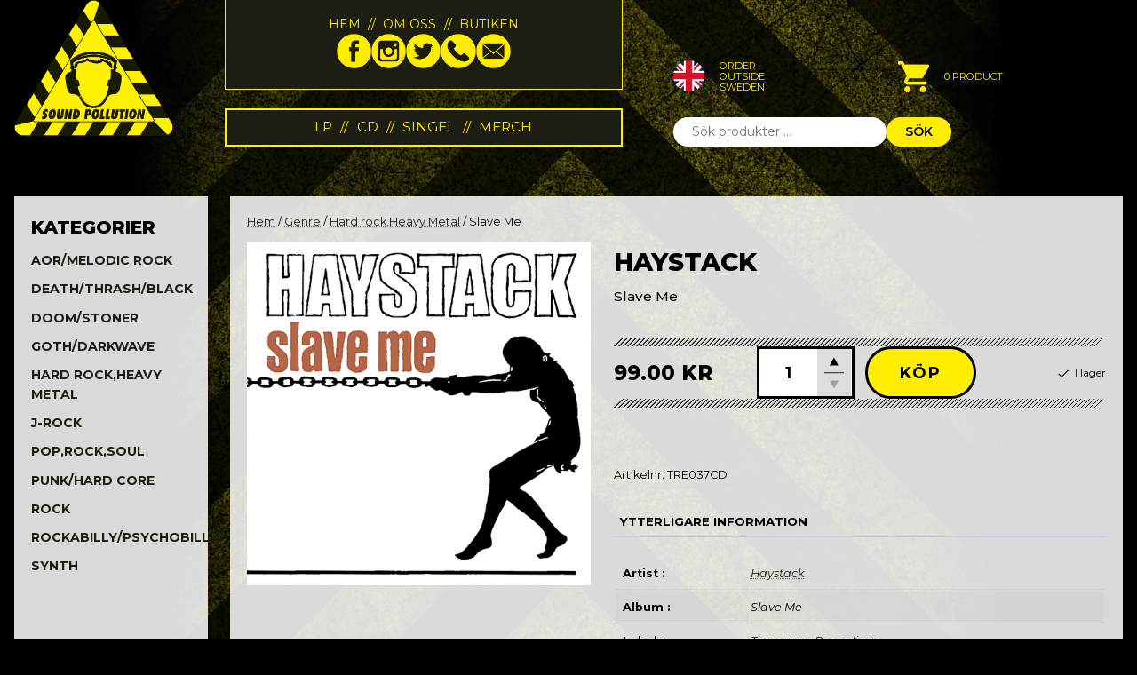

--- FILE ---
content_type: text/html; charset=UTF-8
request_url: https://www.soundpollution.se/produkt/slave-me/
body_size: 19261
content:
<!doctype html>
<html lang="sv-SE">
<head>
    <meta charset="UTF-8">
	<meta name="viewport" content="width=device-width, initial-scale=1">
    <link rel="preconnect" href="https://fonts.googleapis.com">
    <link rel="preconnect" href="https://fonts.gstatic.com" crossorigin>
    <style id="" media="all">/* cyrillic-ext */
@font-face {
  font-family: 'Montserrat';
  font-style: italic;
  font-weight: 100;
  font-display: swap;
  src: url(/fonts.gstatic.com/s/montserrat/v31/JTUQjIg1_i6t8kCHKm459WxRxC7m0dR9pBOi.woff2) format('woff2');
  unicode-range: U+0460-052F, U+1C80-1C8A, U+20B4, U+2DE0-2DFF, U+A640-A69F, U+FE2E-FE2F;
}
/* cyrillic */
@font-face {
  font-family: 'Montserrat';
  font-style: italic;
  font-weight: 100;
  font-display: swap;
  src: url(/fonts.gstatic.com/s/montserrat/v31/JTUQjIg1_i6t8kCHKm459WxRzS7m0dR9pBOi.woff2) format('woff2');
  unicode-range: U+0301, U+0400-045F, U+0490-0491, U+04B0-04B1, U+2116;
}
/* vietnamese */
@font-face {
  font-family: 'Montserrat';
  font-style: italic;
  font-weight: 100;
  font-display: swap;
  src: url(/fonts.gstatic.com/s/montserrat/v31/JTUQjIg1_i6t8kCHKm459WxRxi7m0dR9pBOi.woff2) format('woff2');
  unicode-range: U+0102-0103, U+0110-0111, U+0128-0129, U+0168-0169, U+01A0-01A1, U+01AF-01B0, U+0300-0301, U+0303-0304, U+0308-0309, U+0323, U+0329, U+1EA0-1EF9, U+20AB;
}
/* latin-ext */
@font-face {
  font-family: 'Montserrat';
  font-style: italic;
  font-weight: 100;
  font-display: swap;
  src: url(/fonts.gstatic.com/s/montserrat/v31/JTUQjIg1_i6t8kCHKm459WxRxy7m0dR9pBOi.woff2) format('woff2');
  unicode-range: U+0100-02BA, U+02BD-02C5, U+02C7-02CC, U+02CE-02D7, U+02DD-02FF, U+0304, U+0308, U+0329, U+1D00-1DBF, U+1E00-1E9F, U+1EF2-1EFF, U+2020, U+20A0-20AB, U+20AD-20C0, U+2113, U+2C60-2C7F, U+A720-A7FF;
}
/* latin */
@font-face {
  font-family: 'Montserrat';
  font-style: italic;
  font-weight: 100;
  font-display: swap;
  src: url(/fonts.gstatic.com/s/montserrat/v31/JTUQjIg1_i6t8kCHKm459WxRyS7m0dR9pA.woff2) format('woff2');
  unicode-range: U+0000-00FF, U+0131, U+0152-0153, U+02BB-02BC, U+02C6, U+02DA, U+02DC, U+0304, U+0308, U+0329, U+2000-206F, U+20AC, U+2122, U+2191, U+2193, U+2212, U+2215, U+FEFF, U+FFFD;
}
/* cyrillic-ext */
@font-face {
  font-family: 'Montserrat';
  font-style: italic;
  font-weight: 200;
  font-display: swap;
  src: url(/fonts.gstatic.com/s/montserrat/v31/JTUQjIg1_i6t8kCHKm459WxRxC7m0dR9pBOi.woff2) format('woff2');
  unicode-range: U+0460-052F, U+1C80-1C8A, U+20B4, U+2DE0-2DFF, U+A640-A69F, U+FE2E-FE2F;
}
/* cyrillic */
@font-face {
  font-family: 'Montserrat';
  font-style: italic;
  font-weight: 200;
  font-display: swap;
  src: url(/fonts.gstatic.com/s/montserrat/v31/JTUQjIg1_i6t8kCHKm459WxRzS7m0dR9pBOi.woff2) format('woff2');
  unicode-range: U+0301, U+0400-045F, U+0490-0491, U+04B0-04B1, U+2116;
}
/* vietnamese */
@font-face {
  font-family: 'Montserrat';
  font-style: italic;
  font-weight: 200;
  font-display: swap;
  src: url(/fonts.gstatic.com/s/montserrat/v31/JTUQjIg1_i6t8kCHKm459WxRxi7m0dR9pBOi.woff2) format('woff2');
  unicode-range: U+0102-0103, U+0110-0111, U+0128-0129, U+0168-0169, U+01A0-01A1, U+01AF-01B0, U+0300-0301, U+0303-0304, U+0308-0309, U+0323, U+0329, U+1EA0-1EF9, U+20AB;
}
/* latin-ext */
@font-face {
  font-family: 'Montserrat';
  font-style: italic;
  font-weight: 200;
  font-display: swap;
  src: url(/fonts.gstatic.com/s/montserrat/v31/JTUQjIg1_i6t8kCHKm459WxRxy7m0dR9pBOi.woff2) format('woff2');
  unicode-range: U+0100-02BA, U+02BD-02C5, U+02C7-02CC, U+02CE-02D7, U+02DD-02FF, U+0304, U+0308, U+0329, U+1D00-1DBF, U+1E00-1E9F, U+1EF2-1EFF, U+2020, U+20A0-20AB, U+20AD-20C0, U+2113, U+2C60-2C7F, U+A720-A7FF;
}
/* latin */
@font-face {
  font-family: 'Montserrat';
  font-style: italic;
  font-weight: 200;
  font-display: swap;
  src: url(/fonts.gstatic.com/s/montserrat/v31/JTUQjIg1_i6t8kCHKm459WxRyS7m0dR9pA.woff2) format('woff2');
  unicode-range: U+0000-00FF, U+0131, U+0152-0153, U+02BB-02BC, U+02C6, U+02DA, U+02DC, U+0304, U+0308, U+0329, U+2000-206F, U+20AC, U+2122, U+2191, U+2193, U+2212, U+2215, U+FEFF, U+FFFD;
}
/* cyrillic-ext */
@font-face {
  font-family: 'Montserrat';
  font-style: italic;
  font-weight: 300;
  font-display: swap;
  src: url(/fonts.gstatic.com/s/montserrat/v31/JTUQjIg1_i6t8kCHKm459WxRxC7m0dR9pBOi.woff2) format('woff2');
  unicode-range: U+0460-052F, U+1C80-1C8A, U+20B4, U+2DE0-2DFF, U+A640-A69F, U+FE2E-FE2F;
}
/* cyrillic */
@font-face {
  font-family: 'Montserrat';
  font-style: italic;
  font-weight: 300;
  font-display: swap;
  src: url(/fonts.gstatic.com/s/montserrat/v31/JTUQjIg1_i6t8kCHKm459WxRzS7m0dR9pBOi.woff2) format('woff2');
  unicode-range: U+0301, U+0400-045F, U+0490-0491, U+04B0-04B1, U+2116;
}
/* vietnamese */
@font-face {
  font-family: 'Montserrat';
  font-style: italic;
  font-weight: 300;
  font-display: swap;
  src: url(/fonts.gstatic.com/s/montserrat/v31/JTUQjIg1_i6t8kCHKm459WxRxi7m0dR9pBOi.woff2) format('woff2');
  unicode-range: U+0102-0103, U+0110-0111, U+0128-0129, U+0168-0169, U+01A0-01A1, U+01AF-01B0, U+0300-0301, U+0303-0304, U+0308-0309, U+0323, U+0329, U+1EA0-1EF9, U+20AB;
}
/* latin-ext */
@font-face {
  font-family: 'Montserrat';
  font-style: italic;
  font-weight: 300;
  font-display: swap;
  src: url(/fonts.gstatic.com/s/montserrat/v31/JTUQjIg1_i6t8kCHKm459WxRxy7m0dR9pBOi.woff2) format('woff2');
  unicode-range: U+0100-02BA, U+02BD-02C5, U+02C7-02CC, U+02CE-02D7, U+02DD-02FF, U+0304, U+0308, U+0329, U+1D00-1DBF, U+1E00-1E9F, U+1EF2-1EFF, U+2020, U+20A0-20AB, U+20AD-20C0, U+2113, U+2C60-2C7F, U+A720-A7FF;
}
/* latin */
@font-face {
  font-family: 'Montserrat';
  font-style: italic;
  font-weight: 300;
  font-display: swap;
  src: url(/fonts.gstatic.com/s/montserrat/v31/JTUQjIg1_i6t8kCHKm459WxRyS7m0dR9pA.woff2) format('woff2');
  unicode-range: U+0000-00FF, U+0131, U+0152-0153, U+02BB-02BC, U+02C6, U+02DA, U+02DC, U+0304, U+0308, U+0329, U+2000-206F, U+20AC, U+2122, U+2191, U+2193, U+2212, U+2215, U+FEFF, U+FFFD;
}
/* cyrillic-ext */
@font-face {
  font-family: 'Montserrat';
  font-style: italic;
  font-weight: 400;
  font-display: swap;
  src: url(/fonts.gstatic.com/s/montserrat/v31/JTUQjIg1_i6t8kCHKm459WxRxC7m0dR9pBOi.woff2) format('woff2');
  unicode-range: U+0460-052F, U+1C80-1C8A, U+20B4, U+2DE0-2DFF, U+A640-A69F, U+FE2E-FE2F;
}
/* cyrillic */
@font-face {
  font-family: 'Montserrat';
  font-style: italic;
  font-weight: 400;
  font-display: swap;
  src: url(/fonts.gstatic.com/s/montserrat/v31/JTUQjIg1_i6t8kCHKm459WxRzS7m0dR9pBOi.woff2) format('woff2');
  unicode-range: U+0301, U+0400-045F, U+0490-0491, U+04B0-04B1, U+2116;
}
/* vietnamese */
@font-face {
  font-family: 'Montserrat';
  font-style: italic;
  font-weight: 400;
  font-display: swap;
  src: url(/fonts.gstatic.com/s/montserrat/v31/JTUQjIg1_i6t8kCHKm459WxRxi7m0dR9pBOi.woff2) format('woff2');
  unicode-range: U+0102-0103, U+0110-0111, U+0128-0129, U+0168-0169, U+01A0-01A1, U+01AF-01B0, U+0300-0301, U+0303-0304, U+0308-0309, U+0323, U+0329, U+1EA0-1EF9, U+20AB;
}
/* latin-ext */
@font-face {
  font-family: 'Montserrat';
  font-style: italic;
  font-weight: 400;
  font-display: swap;
  src: url(/fonts.gstatic.com/s/montserrat/v31/JTUQjIg1_i6t8kCHKm459WxRxy7m0dR9pBOi.woff2) format('woff2');
  unicode-range: U+0100-02BA, U+02BD-02C5, U+02C7-02CC, U+02CE-02D7, U+02DD-02FF, U+0304, U+0308, U+0329, U+1D00-1DBF, U+1E00-1E9F, U+1EF2-1EFF, U+2020, U+20A0-20AB, U+20AD-20C0, U+2113, U+2C60-2C7F, U+A720-A7FF;
}
/* latin */
@font-face {
  font-family: 'Montserrat';
  font-style: italic;
  font-weight: 400;
  font-display: swap;
  src: url(/fonts.gstatic.com/s/montserrat/v31/JTUQjIg1_i6t8kCHKm459WxRyS7m0dR9pA.woff2) format('woff2');
  unicode-range: U+0000-00FF, U+0131, U+0152-0153, U+02BB-02BC, U+02C6, U+02DA, U+02DC, U+0304, U+0308, U+0329, U+2000-206F, U+20AC, U+2122, U+2191, U+2193, U+2212, U+2215, U+FEFF, U+FFFD;
}
/* cyrillic-ext */
@font-face {
  font-family: 'Montserrat';
  font-style: italic;
  font-weight: 500;
  font-display: swap;
  src: url(/fonts.gstatic.com/s/montserrat/v31/JTUQjIg1_i6t8kCHKm459WxRxC7m0dR9pBOi.woff2) format('woff2');
  unicode-range: U+0460-052F, U+1C80-1C8A, U+20B4, U+2DE0-2DFF, U+A640-A69F, U+FE2E-FE2F;
}
/* cyrillic */
@font-face {
  font-family: 'Montserrat';
  font-style: italic;
  font-weight: 500;
  font-display: swap;
  src: url(/fonts.gstatic.com/s/montserrat/v31/JTUQjIg1_i6t8kCHKm459WxRzS7m0dR9pBOi.woff2) format('woff2');
  unicode-range: U+0301, U+0400-045F, U+0490-0491, U+04B0-04B1, U+2116;
}
/* vietnamese */
@font-face {
  font-family: 'Montserrat';
  font-style: italic;
  font-weight: 500;
  font-display: swap;
  src: url(/fonts.gstatic.com/s/montserrat/v31/JTUQjIg1_i6t8kCHKm459WxRxi7m0dR9pBOi.woff2) format('woff2');
  unicode-range: U+0102-0103, U+0110-0111, U+0128-0129, U+0168-0169, U+01A0-01A1, U+01AF-01B0, U+0300-0301, U+0303-0304, U+0308-0309, U+0323, U+0329, U+1EA0-1EF9, U+20AB;
}
/* latin-ext */
@font-face {
  font-family: 'Montserrat';
  font-style: italic;
  font-weight: 500;
  font-display: swap;
  src: url(/fonts.gstatic.com/s/montserrat/v31/JTUQjIg1_i6t8kCHKm459WxRxy7m0dR9pBOi.woff2) format('woff2');
  unicode-range: U+0100-02BA, U+02BD-02C5, U+02C7-02CC, U+02CE-02D7, U+02DD-02FF, U+0304, U+0308, U+0329, U+1D00-1DBF, U+1E00-1E9F, U+1EF2-1EFF, U+2020, U+20A0-20AB, U+20AD-20C0, U+2113, U+2C60-2C7F, U+A720-A7FF;
}
/* latin */
@font-face {
  font-family: 'Montserrat';
  font-style: italic;
  font-weight: 500;
  font-display: swap;
  src: url(/fonts.gstatic.com/s/montserrat/v31/JTUQjIg1_i6t8kCHKm459WxRyS7m0dR9pA.woff2) format('woff2');
  unicode-range: U+0000-00FF, U+0131, U+0152-0153, U+02BB-02BC, U+02C6, U+02DA, U+02DC, U+0304, U+0308, U+0329, U+2000-206F, U+20AC, U+2122, U+2191, U+2193, U+2212, U+2215, U+FEFF, U+FFFD;
}
/* cyrillic-ext */
@font-face {
  font-family: 'Montserrat';
  font-style: italic;
  font-weight: 600;
  font-display: swap;
  src: url(/fonts.gstatic.com/s/montserrat/v31/JTUQjIg1_i6t8kCHKm459WxRxC7m0dR9pBOi.woff2) format('woff2');
  unicode-range: U+0460-052F, U+1C80-1C8A, U+20B4, U+2DE0-2DFF, U+A640-A69F, U+FE2E-FE2F;
}
/* cyrillic */
@font-face {
  font-family: 'Montserrat';
  font-style: italic;
  font-weight: 600;
  font-display: swap;
  src: url(/fonts.gstatic.com/s/montserrat/v31/JTUQjIg1_i6t8kCHKm459WxRzS7m0dR9pBOi.woff2) format('woff2');
  unicode-range: U+0301, U+0400-045F, U+0490-0491, U+04B0-04B1, U+2116;
}
/* vietnamese */
@font-face {
  font-family: 'Montserrat';
  font-style: italic;
  font-weight: 600;
  font-display: swap;
  src: url(/fonts.gstatic.com/s/montserrat/v31/JTUQjIg1_i6t8kCHKm459WxRxi7m0dR9pBOi.woff2) format('woff2');
  unicode-range: U+0102-0103, U+0110-0111, U+0128-0129, U+0168-0169, U+01A0-01A1, U+01AF-01B0, U+0300-0301, U+0303-0304, U+0308-0309, U+0323, U+0329, U+1EA0-1EF9, U+20AB;
}
/* latin-ext */
@font-face {
  font-family: 'Montserrat';
  font-style: italic;
  font-weight: 600;
  font-display: swap;
  src: url(/fonts.gstatic.com/s/montserrat/v31/JTUQjIg1_i6t8kCHKm459WxRxy7m0dR9pBOi.woff2) format('woff2');
  unicode-range: U+0100-02BA, U+02BD-02C5, U+02C7-02CC, U+02CE-02D7, U+02DD-02FF, U+0304, U+0308, U+0329, U+1D00-1DBF, U+1E00-1E9F, U+1EF2-1EFF, U+2020, U+20A0-20AB, U+20AD-20C0, U+2113, U+2C60-2C7F, U+A720-A7FF;
}
/* latin */
@font-face {
  font-family: 'Montserrat';
  font-style: italic;
  font-weight: 600;
  font-display: swap;
  src: url(/fonts.gstatic.com/s/montserrat/v31/JTUQjIg1_i6t8kCHKm459WxRyS7m0dR9pA.woff2) format('woff2');
  unicode-range: U+0000-00FF, U+0131, U+0152-0153, U+02BB-02BC, U+02C6, U+02DA, U+02DC, U+0304, U+0308, U+0329, U+2000-206F, U+20AC, U+2122, U+2191, U+2193, U+2212, U+2215, U+FEFF, U+FFFD;
}
/* cyrillic-ext */
@font-face {
  font-family: 'Montserrat';
  font-style: italic;
  font-weight: 700;
  font-display: swap;
  src: url(/fonts.gstatic.com/s/montserrat/v31/JTUQjIg1_i6t8kCHKm459WxRxC7m0dR9pBOi.woff2) format('woff2');
  unicode-range: U+0460-052F, U+1C80-1C8A, U+20B4, U+2DE0-2DFF, U+A640-A69F, U+FE2E-FE2F;
}
/* cyrillic */
@font-face {
  font-family: 'Montserrat';
  font-style: italic;
  font-weight: 700;
  font-display: swap;
  src: url(/fonts.gstatic.com/s/montserrat/v31/JTUQjIg1_i6t8kCHKm459WxRzS7m0dR9pBOi.woff2) format('woff2');
  unicode-range: U+0301, U+0400-045F, U+0490-0491, U+04B0-04B1, U+2116;
}
/* vietnamese */
@font-face {
  font-family: 'Montserrat';
  font-style: italic;
  font-weight: 700;
  font-display: swap;
  src: url(/fonts.gstatic.com/s/montserrat/v31/JTUQjIg1_i6t8kCHKm459WxRxi7m0dR9pBOi.woff2) format('woff2');
  unicode-range: U+0102-0103, U+0110-0111, U+0128-0129, U+0168-0169, U+01A0-01A1, U+01AF-01B0, U+0300-0301, U+0303-0304, U+0308-0309, U+0323, U+0329, U+1EA0-1EF9, U+20AB;
}
/* latin-ext */
@font-face {
  font-family: 'Montserrat';
  font-style: italic;
  font-weight: 700;
  font-display: swap;
  src: url(/fonts.gstatic.com/s/montserrat/v31/JTUQjIg1_i6t8kCHKm459WxRxy7m0dR9pBOi.woff2) format('woff2');
  unicode-range: U+0100-02BA, U+02BD-02C5, U+02C7-02CC, U+02CE-02D7, U+02DD-02FF, U+0304, U+0308, U+0329, U+1D00-1DBF, U+1E00-1E9F, U+1EF2-1EFF, U+2020, U+20A0-20AB, U+20AD-20C0, U+2113, U+2C60-2C7F, U+A720-A7FF;
}
/* latin */
@font-face {
  font-family: 'Montserrat';
  font-style: italic;
  font-weight: 700;
  font-display: swap;
  src: url(/fonts.gstatic.com/s/montserrat/v31/JTUQjIg1_i6t8kCHKm459WxRyS7m0dR9pA.woff2) format('woff2');
  unicode-range: U+0000-00FF, U+0131, U+0152-0153, U+02BB-02BC, U+02C6, U+02DA, U+02DC, U+0304, U+0308, U+0329, U+2000-206F, U+20AC, U+2122, U+2191, U+2193, U+2212, U+2215, U+FEFF, U+FFFD;
}
/* cyrillic-ext */
@font-face {
  font-family: 'Montserrat';
  font-style: italic;
  font-weight: 800;
  font-display: swap;
  src: url(/fonts.gstatic.com/s/montserrat/v31/JTUQjIg1_i6t8kCHKm459WxRxC7m0dR9pBOi.woff2) format('woff2');
  unicode-range: U+0460-052F, U+1C80-1C8A, U+20B4, U+2DE0-2DFF, U+A640-A69F, U+FE2E-FE2F;
}
/* cyrillic */
@font-face {
  font-family: 'Montserrat';
  font-style: italic;
  font-weight: 800;
  font-display: swap;
  src: url(/fonts.gstatic.com/s/montserrat/v31/JTUQjIg1_i6t8kCHKm459WxRzS7m0dR9pBOi.woff2) format('woff2');
  unicode-range: U+0301, U+0400-045F, U+0490-0491, U+04B0-04B1, U+2116;
}
/* vietnamese */
@font-face {
  font-family: 'Montserrat';
  font-style: italic;
  font-weight: 800;
  font-display: swap;
  src: url(/fonts.gstatic.com/s/montserrat/v31/JTUQjIg1_i6t8kCHKm459WxRxi7m0dR9pBOi.woff2) format('woff2');
  unicode-range: U+0102-0103, U+0110-0111, U+0128-0129, U+0168-0169, U+01A0-01A1, U+01AF-01B0, U+0300-0301, U+0303-0304, U+0308-0309, U+0323, U+0329, U+1EA0-1EF9, U+20AB;
}
/* latin-ext */
@font-face {
  font-family: 'Montserrat';
  font-style: italic;
  font-weight: 800;
  font-display: swap;
  src: url(/fonts.gstatic.com/s/montserrat/v31/JTUQjIg1_i6t8kCHKm459WxRxy7m0dR9pBOi.woff2) format('woff2');
  unicode-range: U+0100-02BA, U+02BD-02C5, U+02C7-02CC, U+02CE-02D7, U+02DD-02FF, U+0304, U+0308, U+0329, U+1D00-1DBF, U+1E00-1E9F, U+1EF2-1EFF, U+2020, U+20A0-20AB, U+20AD-20C0, U+2113, U+2C60-2C7F, U+A720-A7FF;
}
/* latin */
@font-face {
  font-family: 'Montserrat';
  font-style: italic;
  font-weight: 800;
  font-display: swap;
  src: url(/fonts.gstatic.com/s/montserrat/v31/JTUQjIg1_i6t8kCHKm459WxRyS7m0dR9pA.woff2) format('woff2');
  unicode-range: U+0000-00FF, U+0131, U+0152-0153, U+02BB-02BC, U+02C6, U+02DA, U+02DC, U+0304, U+0308, U+0329, U+2000-206F, U+20AC, U+2122, U+2191, U+2193, U+2212, U+2215, U+FEFF, U+FFFD;
}
/* cyrillic-ext */
@font-face {
  font-family: 'Montserrat';
  font-style: italic;
  font-weight: 900;
  font-display: swap;
  src: url(/fonts.gstatic.com/s/montserrat/v31/JTUQjIg1_i6t8kCHKm459WxRxC7m0dR9pBOi.woff2) format('woff2');
  unicode-range: U+0460-052F, U+1C80-1C8A, U+20B4, U+2DE0-2DFF, U+A640-A69F, U+FE2E-FE2F;
}
/* cyrillic */
@font-face {
  font-family: 'Montserrat';
  font-style: italic;
  font-weight: 900;
  font-display: swap;
  src: url(/fonts.gstatic.com/s/montserrat/v31/JTUQjIg1_i6t8kCHKm459WxRzS7m0dR9pBOi.woff2) format('woff2');
  unicode-range: U+0301, U+0400-045F, U+0490-0491, U+04B0-04B1, U+2116;
}
/* vietnamese */
@font-face {
  font-family: 'Montserrat';
  font-style: italic;
  font-weight: 900;
  font-display: swap;
  src: url(/fonts.gstatic.com/s/montserrat/v31/JTUQjIg1_i6t8kCHKm459WxRxi7m0dR9pBOi.woff2) format('woff2');
  unicode-range: U+0102-0103, U+0110-0111, U+0128-0129, U+0168-0169, U+01A0-01A1, U+01AF-01B0, U+0300-0301, U+0303-0304, U+0308-0309, U+0323, U+0329, U+1EA0-1EF9, U+20AB;
}
/* latin-ext */
@font-face {
  font-family: 'Montserrat';
  font-style: italic;
  font-weight: 900;
  font-display: swap;
  src: url(/fonts.gstatic.com/s/montserrat/v31/JTUQjIg1_i6t8kCHKm459WxRxy7m0dR9pBOi.woff2) format('woff2');
  unicode-range: U+0100-02BA, U+02BD-02C5, U+02C7-02CC, U+02CE-02D7, U+02DD-02FF, U+0304, U+0308, U+0329, U+1D00-1DBF, U+1E00-1E9F, U+1EF2-1EFF, U+2020, U+20A0-20AB, U+20AD-20C0, U+2113, U+2C60-2C7F, U+A720-A7FF;
}
/* latin */
@font-face {
  font-family: 'Montserrat';
  font-style: italic;
  font-weight: 900;
  font-display: swap;
  src: url(/fonts.gstatic.com/s/montserrat/v31/JTUQjIg1_i6t8kCHKm459WxRyS7m0dR9pA.woff2) format('woff2');
  unicode-range: U+0000-00FF, U+0131, U+0152-0153, U+02BB-02BC, U+02C6, U+02DA, U+02DC, U+0304, U+0308, U+0329, U+2000-206F, U+20AC, U+2122, U+2191, U+2193, U+2212, U+2215, U+FEFF, U+FFFD;
}
/* cyrillic-ext */
@font-face {
  font-family: 'Montserrat';
  font-style: normal;
  font-weight: 100;
  font-display: swap;
  src: url(/fonts.gstatic.com/s/montserrat/v31/JTUSjIg1_i6t8kCHKm459WRhyyTh89ZNpQ.woff2) format('woff2');
  unicode-range: U+0460-052F, U+1C80-1C8A, U+20B4, U+2DE0-2DFF, U+A640-A69F, U+FE2E-FE2F;
}
/* cyrillic */
@font-face {
  font-family: 'Montserrat';
  font-style: normal;
  font-weight: 100;
  font-display: swap;
  src: url(/fonts.gstatic.com/s/montserrat/v31/JTUSjIg1_i6t8kCHKm459W1hyyTh89ZNpQ.woff2) format('woff2');
  unicode-range: U+0301, U+0400-045F, U+0490-0491, U+04B0-04B1, U+2116;
}
/* vietnamese */
@font-face {
  font-family: 'Montserrat';
  font-style: normal;
  font-weight: 100;
  font-display: swap;
  src: url(/fonts.gstatic.com/s/montserrat/v31/JTUSjIg1_i6t8kCHKm459WZhyyTh89ZNpQ.woff2) format('woff2');
  unicode-range: U+0102-0103, U+0110-0111, U+0128-0129, U+0168-0169, U+01A0-01A1, U+01AF-01B0, U+0300-0301, U+0303-0304, U+0308-0309, U+0323, U+0329, U+1EA0-1EF9, U+20AB;
}
/* latin-ext */
@font-face {
  font-family: 'Montserrat';
  font-style: normal;
  font-weight: 100;
  font-display: swap;
  src: url(/fonts.gstatic.com/s/montserrat/v31/JTUSjIg1_i6t8kCHKm459WdhyyTh89ZNpQ.woff2) format('woff2');
  unicode-range: U+0100-02BA, U+02BD-02C5, U+02C7-02CC, U+02CE-02D7, U+02DD-02FF, U+0304, U+0308, U+0329, U+1D00-1DBF, U+1E00-1E9F, U+1EF2-1EFF, U+2020, U+20A0-20AB, U+20AD-20C0, U+2113, U+2C60-2C7F, U+A720-A7FF;
}
/* latin */
@font-face {
  font-family: 'Montserrat';
  font-style: normal;
  font-weight: 100;
  font-display: swap;
  src: url(/fonts.gstatic.com/s/montserrat/v31/JTUSjIg1_i6t8kCHKm459WlhyyTh89Y.woff2) format('woff2');
  unicode-range: U+0000-00FF, U+0131, U+0152-0153, U+02BB-02BC, U+02C6, U+02DA, U+02DC, U+0304, U+0308, U+0329, U+2000-206F, U+20AC, U+2122, U+2191, U+2193, U+2212, U+2215, U+FEFF, U+FFFD;
}
/* cyrillic-ext */
@font-face {
  font-family: 'Montserrat';
  font-style: normal;
  font-weight: 200;
  font-display: swap;
  src: url(/fonts.gstatic.com/s/montserrat/v31/JTUSjIg1_i6t8kCHKm459WRhyyTh89ZNpQ.woff2) format('woff2');
  unicode-range: U+0460-052F, U+1C80-1C8A, U+20B4, U+2DE0-2DFF, U+A640-A69F, U+FE2E-FE2F;
}
/* cyrillic */
@font-face {
  font-family: 'Montserrat';
  font-style: normal;
  font-weight: 200;
  font-display: swap;
  src: url(/fonts.gstatic.com/s/montserrat/v31/JTUSjIg1_i6t8kCHKm459W1hyyTh89ZNpQ.woff2) format('woff2');
  unicode-range: U+0301, U+0400-045F, U+0490-0491, U+04B0-04B1, U+2116;
}
/* vietnamese */
@font-face {
  font-family: 'Montserrat';
  font-style: normal;
  font-weight: 200;
  font-display: swap;
  src: url(/fonts.gstatic.com/s/montserrat/v31/JTUSjIg1_i6t8kCHKm459WZhyyTh89ZNpQ.woff2) format('woff2');
  unicode-range: U+0102-0103, U+0110-0111, U+0128-0129, U+0168-0169, U+01A0-01A1, U+01AF-01B0, U+0300-0301, U+0303-0304, U+0308-0309, U+0323, U+0329, U+1EA0-1EF9, U+20AB;
}
/* latin-ext */
@font-face {
  font-family: 'Montserrat';
  font-style: normal;
  font-weight: 200;
  font-display: swap;
  src: url(/fonts.gstatic.com/s/montserrat/v31/JTUSjIg1_i6t8kCHKm459WdhyyTh89ZNpQ.woff2) format('woff2');
  unicode-range: U+0100-02BA, U+02BD-02C5, U+02C7-02CC, U+02CE-02D7, U+02DD-02FF, U+0304, U+0308, U+0329, U+1D00-1DBF, U+1E00-1E9F, U+1EF2-1EFF, U+2020, U+20A0-20AB, U+20AD-20C0, U+2113, U+2C60-2C7F, U+A720-A7FF;
}
/* latin */
@font-face {
  font-family: 'Montserrat';
  font-style: normal;
  font-weight: 200;
  font-display: swap;
  src: url(/fonts.gstatic.com/s/montserrat/v31/JTUSjIg1_i6t8kCHKm459WlhyyTh89Y.woff2) format('woff2');
  unicode-range: U+0000-00FF, U+0131, U+0152-0153, U+02BB-02BC, U+02C6, U+02DA, U+02DC, U+0304, U+0308, U+0329, U+2000-206F, U+20AC, U+2122, U+2191, U+2193, U+2212, U+2215, U+FEFF, U+FFFD;
}
/* cyrillic-ext */
@font-face {
  font-family: 'Montserrat';
  font-style: normal;
  font-weight: 300;
  font-display: swap;
  src: url(/fonts.gstatic.com/s/montserrat/v31/JTUSjIg1_i6t8kCHKm459WRhyyTh89ZNpQ.woff2) format('woff2');
  unicode-range: U+0460-052F, U+1C80-1C8A, U+20B4, U+2DE0-2DFF, U+A640-A69F, U+FE2E-FE2F;
}
/* cyrillic */
@font-face {
  font-family: 'Montserrat';
  font-style: normal;
  font-weight: 300;
  font-display: swap;
  src: url(/fonts.gstatic.com/s/montserrat/v31/JTUSjIg1_i6t8kCHKm459W1hyyTh89ZNpQ.woff2) format('woff2');
  unicode-range: U+0301, U+0400-045F, U+0490-0491, U+04B0-04B1, U+2116;
}
/* vietnamese */
@font-face {
  font-family: 'Montserrat';
  font-style: normal;
  font-weight: 300;
  font-display: swap;
  src: url(/fonts.gstatic.com/s/montserrat/v31/JTUSjIg1_i6t8kCHKm459WZhyyTh89ZNpQ.woff2) format('woff2');
  unicode-range: U+0102-0103, U+0110-0111, U+0128-0129, U+0168-0169, U+01A0-01A1, U+01AF-01B0, U+0300-0301, U+0303-0304, U+0308-0309, U+0323, U+0329, U+1EA0-1EF9, U+20AB;
}
/* latin-ext */
@font-face {
  font-family: 'Montserrat';
  font-style: normal;
  font-weight: 300;
  font-display: swap;
  src: url(/fonts.gstatic.com/s/montserrat/v31/JTUSjIg1_i6t8kCHKm459WdhyyTh89ZNpQ.woff2) format('woff2');
  unicode-range: U+0100-02BA, U+02BD-02C5, U+02C7-02CC, U+02CE-02D7, U+02DD-02FF, U+0304, U+0308, U+0329, U+1D00-1DBF, U+1E00-1E9F, U+1EF2-1EFF, U+2020, U+20A0-20AB, U+20AD-20C0, U+2113, U+2C60-2C7F, U+A720-A7FF;
}
/* latin */
@font-face {
  font-family: 'Montserrat';
  font-style: normal;
  font-weight: 300;
  font-display: swap;
  src: url(/fonts.gstatic.com/s/montserrat/v31/JTUSjIg1_i6t8kCHKm459WlhyyTh89Y.woff2) format('woff2');
  unicode-range: U+0000-00FF, U+0131, U+0152-0153, U+02BB-02BC, U+02C6, U+02DA, U+02DC, U+0304, U+0308, U+0329, U+2000-206F, U+20AC, U+2122, U+2191, U+2193, U+2212, U+2215, U+FEFF, U+FFFD;
}
/* cyrillic-ext */
@font-face {
  font-family: 'Montserrat';
  font-style: normal;
  font-weight: 400;
  font-display: swap;
  src: url(/fonts.gstatic.com/s/montserrat/v31/JTUSjIg1_i6t8kCHKm459WRhyyTh89ZNpQ.woff2) format('woff2');
  unicode-range: U+0460-052F, U+1C80-1C8A, U+20B4, U+2DE0-2DFF, U+A640-A69F, U+FE2E-FE2F;
}
/* cyrillic */
@font-face {
  font-family: 'Montserrat';
  font-style: normal;
  font-weight: 400;
  font-display: swap;
  src: url(/fonts.gstatic.com/s/montserrat/v31/JTUSjIg1_i6t8kCHKm459W1hyyTh89ZNpQ.woff2) format('woff2');
  unicode-range: U+0301, U+0400-045F, U+0490-0491, U+04B0-04B1, U+2116;
}
/* vietnamese */
@font-face {
  font-family: 'Montserrat';
  font-style: normal;
  font-weight: 400;
  font-display: swap;
  src: url(/fonts.gstatic.com/s/montserrat/v31/JTUSjIg1_i6t8kCHKm459WZhyyTh89ZNpQ.woff2) format('woff2');
  unicode-range: U+0102-0103, U+0110-0111, U+0128-0129, U+0168-0169, U+01A0-01A1, U+01AF-01B0, U+0300-0301, U+0303-0304, U+0308-0309, U+0323, U+0329, U+1EA0-1EF9, U+20AB;
}
/* latin-ext */
@font-face {
  font-family: 'Montserrat';
  font-style: normal;
  font-weight: 400;
  font-display: swap;
  src: url(/fonts.gstatic.com/s/montserrat/v31/JTUSjIg1_i6t8kCHKm459WdhyyTh89ZNpQ.woff2) format('woff2');
  unicode-range: U+0100-02BA, U+02BD-02C5, U+02C7-02CC, U+02CE-02D7, U+02DD-02FF, U+0304, U+0308, U+0329, U+1D00-1DBF, U+1E00-1E9F, U+1EF2-1EFF, U+2020, U+20A0-20AB, U+20AD-20C0, U+2113, U+2C60-2C7F, U+A720-A7FF;
}
/* latin */
@font-face {
  font-family: 'Montserrat';
  font-style: normal;
  font-weight: 400;
  font-display: swap;
  src: url(/fonts.gstatic.com/s/montserrat/v31/JTUSjIg1_i6t8kCHKm459WlhyyTh89Y.woff2) format('woff2');
  unicode-range: U+0000-00FF, U+0131, U+0152-0153, U+02BB-02BC, U+02C6, U+02DA, U+02DC, U+0304, U+0308, U+0329, U+2000-206F, U+20AC, U+2122, U+2191, U+2193, U+2212, U+2215, U+FEFF, U+FFFD;
}
/* cyrillic-ext */
@font-face {
  font-family: 'Montserrat';
  font-style: normal;
  font-weight: 500;
  font-display: swap;
  src: url(/fonts.gstatic.com/s/montserrat/v31/JTUSjIg1_i6t8kCHKm459WRhyyTh89ZNpQ.woff2) format('woff2');
  unicode-range: U+0460-052F, U+1C80-1C8A, U+20B4, U+2DE0-2DFF, U+A640-A69F, U+FE2E-FE2F;
}
/* cyrillic */
@font-face {
  font-family: 'Montserrat';
  font-style: normal;
  font-weight: 500;
  font-display: swap;
  src: url(/fonts.gstatic.com/s/montserrat/v31/JTUSjIg1_i6t8kCHKm459W1hyyTh89ZNpQ.woff2) format('woff2');
  unicode-range: U+0301, U+0400-045F, U+0490-0491, U+04B0-04B1, U+2116;
}
/* vietnamese */
@font-face {
  font-family: 'Montserrat';
  font-style: normal;
  font-weight: 500;
  font-display: swap;
  src: url(/fonts.gstatic.com/s/montserrat/v31/JTUSjIg1_i6t8kCHKm459WZhyyTh89ZNpQ.woff2) format('woff2');
  unicode-range: U+0102-0103, U+0110-0111, U+0128-0129, U+0168-0169, U+01A0-01A1, U+01AF-01B0, U+0300-0301, U+0303-0304, U+0308-0309, U+0323, U+0329, U+1EA0-1EF9, U+20AB;
}
/* latin-ext */
@font-face {
  font-family: 'Montserrat';
  font-style: normal;
  font-weight: 500;
  font-display: swap;
  src: url(/fonts.gstatic.com/s/montserrat/v31/JTUSjIg1_i6t8kCHKm459WdhyyTh89ZNpQ.woff2) format('woff2');
  unicode-range: U+0100-02BA, U+02BD-02C5, U+02C7-02CC, U+02CE-02D7, U+02DD-02FF, U+0304, U+0308, U+0329, U+1D00-1DBF, U+1E00-1E9F, U+1EF2-1EFF, U+2020, U+20A0-20AB, U+20AD-20C0, U+2113, U+2C60-2C7F, U+A720-A7FF;
}
/* latin */
@font-face {
  font-family: 'Montserrat';
  font-style: normal;
  font-weight: 500;
  font-display: swap;
  src: url(/fonts.gstatic.com/s/montserrat/v31/JTUSjIg1_i6t8kCHKm459WlhyyTh89Y.woff2) format('woff2');
  unicode-range: U+0000-00FF, U+0131, U+0152-0153, U+02BB-02BC, U+02C6, U+02DA, U+02DC, U+0304, U+0308, U+0329, U+2000-206F, U+20AC, U+2122, U+2191, U+2193, U+2212, U+2215, U+FEFF, U+FFFD;
}
/* cyrillic-ext */
@font-face {
  font-family: 'Montserrat';
  font-style: normal;
  font-weight: 600;
  font-display: swap;
  src: url(/fonts.gstatic.com/s/montserrat/v31/JTUSjIg1_i6t8kCHKm459WRhyyTh89ZNpQ.woff2) format('woff2');
  unicode-range: U+0460-052F, U+1C80-1C8A, U+20B4, U+2DE0-2DFF, U+A640-A69F, U+FE2E-FE2F;
}
/* cyrillic */
@font-face {
  font-family: 'Montserrat';
  font-style: normal;
  font-weight: 600;
  font-display: swap;
  src: url(/fonts.gstatic.com/s/montserrat/v31/JTUSjIg1_i6t8kCHKm459W1hyyTh89ZNpQ.woff2) format('woff2');
  unicode-range: U+0301, U+0400-045F, U+0490-0491, U+04B0-04B1, U+2116;
}
/* vietnamese */
@font-face {
  font-family: 'Montserrat';
  font-style: normal;
  font-weight: 600;
  font-display: swap;
  src: url(/fonts.gstatic.com/s/montserrat/v31/JTUSjIg1_i6t8kCHKm459WZhyyTh89ZNpQ.woff2) format('woff2');
  unicode-range: U+0102-0103, U+0110-0111, U+0128-0129, U+0168-0169, U+01A0-01A1, U+01AF-01B0, U+0300-0301, U+0303-0304, U+0308-0309, U+0323, U+0329, U+1EA0-1EF9, U+20AB;
}
/* latin-ext */
@font-face {
  font-family: 'Montserrat';
  font-style: normal;
  font-weight: 600;
  font-display: swap;
  src: url(/fonts.gstatic.com/s/montserrat/v31/JTUSjIg1_i6t8kCHKm459WdhyyTh89ZNpQ.woff2) format('woff2');
  unicode-range: U+0100-02BA, U+02BD-02C5, U+02C7-02CC, U+02CE-02D7, U+02DD-02FF, U+0304, U+0308, U+0329, U+1D00-1DBF, U+1E00-1E9F, U+1EF2-1EFF, U+2020, U+20A0-20AB, U+20AD-20C0, U+2113, U+2C60-2C7F, U+A720-A7FF;
}
/* latin */
@font-face {
  font-family: 'Montserrat';
  font-style: normal;
  font-weight: 600;
  font-display: swap;
  src: url(/fonts.gstatic.com/s/montserrat/v31/JTUSjIg1_i6t8kCHKm459WlhyyTh89Y.woff2) format('woff2');
  unicode-range: U+0000-00FF, U+0131, U+0152-0153, U+02BB-02BC, U+02C6, U+02DA, U+02DC, U+0304, U+0308, U+0329, U+2000-206F, U+20AC, U+2122, U+2191, U+2193, U+2212, U+2215, U+FEFF, U+FFFD;
}
/* cyrillic-ext */
@font-face {
  font-family: 'Montserrat';
  font-style: normal;
  font-weight: 700;
  font-display: swap;
  src: url(/fonts.gstatic.com/s/montserrat/v31/JTUSjIg1_i6t8kCHKm459WRhyyTh89ZNpQ.woff2) format('woff2');
  unicode-range: U+0460-052F, U+1C80-1C8A, U+20B4, U+2DE0-2DFF, U+A640-A69F, U+FE2E-FE2F;
}
/* cyrillic */
@font-face {
  font-family: 'Montserrat';
  font-style: normal;
  font-weight: 700;
  font-display: swap;
  src: url(/fonts.gstatic.com/s/montserrat/v31/JTUSjIg1_i6t8kCHKm459W1hyyTh89ZNpQ.woff2) format('woff2');
  unicode-range: U+0301, U+0400-045F, U+0490-0491, U+04B0-04B1, U+2116;
}
/* vietnamese */
@font-face {
  font-family: 'Montserrat';
  font-style: normal;
  font-weight: 700;
  font-display: swap;
  src: url(/fonts.gstatic.com/s/montserrat/v31/JTUSjIg1_i6t8kCHKm459WZhyyTh89ZNpQ.woff2) format('woff2');
  unicode-range: U+0102-0103, U+0110-0111, U+0128-0129, U+0168-0169, U+01A0-01A1, U+01AF-01B0, U+0300-0301, U+0303-0304, U+0308-0309, U+0323, U+0329, U+1EA0-1EF9, U+20AB;
}
/* latin-ext */
@font-face {
  font-family: 'Montserrat';
  font-style: normal;
  font-weight: 700;
  font-display: swap;
  src: url(/fonts.gstatic.com/s/montserrat/v31/JTUSjIg1_i6t8kCHKm459WdhyyTh89ZNpQ.woff2) format('woff2');
  unicode-range: U+0100-02BA, U+02BD-02C5, U+02C7-02CC, U+02CE-02D7, U+02DD-02FF, U+0304, U+0308, U+0329, U+1D00-1DBF, U+1E00-1E9F, U+1EF2-1EFF, U+2020, U+20A0-20AB, U+20AD-20C0, U+2113, U+2C60-2C7F, U+A720-A7FF;
}
/* latin */
@font-face {
  font-family: 'Montserrat';
  font-style: normal;
  font-weight: 700;
  font-display: swap;
  src: url(/fonts.gstatic.com/s/montserrat/v31/JTUSjIg1_i6t8kCHKm459WlhyyTh89Y.woff2) format('woff2');
  unicode-range: U+0000-00FF, U+0131, U+0152-0153, U+02BB-02BC, U+02C6, U+02DA, U+02DC, U+0304, U+0308, U+0329, U+2000-206F, U+20AC, U+2122, U+2191, U+2193, U+2212, U+2215, U+FEFF, U+FFFD;
}
/* cyrillic-ext */
@font-face {
  font-family: 'Montserrat';
  font-style: normal;
  font-weight: 800;
  font-display: swap;
  src: url(/fonts.gstatic.com/s/montserrat/v31/JTUSjIg1_i6t8kCHKm459WRhyyTh89ZNpQ.woff2) format('woff2');
  unicode-range: U+0460-052F, U+1C80-1C8A, U+20B4, U+2DE0-2DFF, U+A640-A69F, U+FE2E-FE2F;
}
/* cyrillic */
@font-face {
  font-family: 'Montserrat';
  font-style: normal;
  font-weight: 800;
  font-display: swap;
  src: url(/fonts.gstatic.com/s/montserrat/v31/JTUSjIg1_i6t8kCHKm459W1hyyTh89ZNpQ.woff2) format('woff2');
  unicode-range: U+0301, U+0400-045F, U+0490-0491, U+04B0-04B1, U+2116;
}
/* vietnamese */
@font-face {
  font-family: 'Montserrat';
  font-style: normal;
  font-weight: 800;
  font-display: swap;
  src: url(/fonts.gstatic.com/s/montserrat/v31/JTUSjIg1_i6t8kCHKm459WZhyyTh89ZNpQ.woff2) format('woff2');
  unicode-range: U+0102-0103, U+0110-0111, U+0128-0129, U+0168-0169, U+01A0-01A1, U+01AF-01B0, U+0300-0301, U+0303-0304, U+0308-0309, U+0323, U+0329, U+1EA0-1EF9, U+20AB;
}
/* latin-ext */
@font-face {
  font-family: 'Montserrat';
  font-style: normal;
  font-weight: 800;
  font-display: swap;
  src: url(/fonts.gstatic.com/s/montserrat/v31/JTUSjIg1_i6t8kCHKm459WdhyyTh89ZNpQ.woff2) format('woff2');
  unicode-range: U+0100-02BA, U+02BD-02C5, U+02C7-02CC, U+02CE-02D7, U+02DD-02FF, U+0304, U+0308, U+0329, U+1D00-1DBF, U+1E00-1E9F, U+1EF2-1EFF, U+2020, U+20A0-20AB, U+20AD-20C0, U+2113, U+2C60-2C7F, U+A720-A7FF;
}
/* latin */
@font-face {
  font-family: 'Montserrat';
  font-style: normal;
  font-weight: 800;
  font-display: swap;
  src: url(/fonts.gstatic.com/s/montserrat/v31/JTUSjIg1_i6t8kCHKm459WlhyyTh89Y.woff2) format('woff2');
  unicode-range: U+0000-00FF, U+0131, U+0152-0153, U+02BB-02BC, U+02C6, U+02DA, U+02DC, U+0304, U+0308, U+0329, U+2000-206F, U+20AC, U+2122, U+2191, U+2193, U+2212, U+2215, U+FEFF, U+FFFD;
}
/* cyrillic-ext */
@font-face {
  font-family: 'Montserrat';
  font-style: normal;
  font-weight: 900;
  font-display: swap;
  src: url(/fonts.gstatic.com/s/montserrat/v31/JTUSjIg1_i6t8kCHKm459WRhyyTh89ZNpQ.woff2) format('woff2');
  unicode-range: U+0460-052F, U+1C80-1C8A, U+20B4, U+2DE0-2DFF, U+A640-A69F, U+FE2E-FE2F;
}
/* cyrillic */
@font-face {
  font-family: 'Montserrat';
  font-style: normal;
  font-weight: 900;
  font-display: swap;
  src: url(/fonts.gstatic.com/s/montserrat/v31/JTUSjIg1_i6t8kCHKm459W1hyyTh89ZNpQ.woff2) format('woff2');
  unicode-range: U+0301, U+0400-045F, U+0490-0491, U+04B0-04B1, U+2116;
}
/* vietnamese */
@font-face {
  font-family: 'Montserrat';
  font-style: normal;
  font-weight: 900;
  font-display: swap;
  src: url(/fonts.gstatic.com/s/montserrat/v31/JTUSjIg1_i6t8kCHKm459WZhyyTh89ZNpQ.woff2) format('woff2');
  unicode-range: U+0102-0103, U+0110-0111, U+0128-0129, U+0168-0169, U+01A0-01A1, U+01AF-01B0, U+0300-0301, U+0303-0304, U+0308-0309, U+0323, U+0329, U+1EA0-1EF9, U+20AB;
}
/* latin-ext */
@font-face {
  font-family: 'Montserrat';
  font-style: normal;
  font-weight: 900;
  font-display: swap;
  src: url(/fonts.gstatic.com/s/montserrat/v31/JTUSjIg1_i6t8kCHKm459WdhyyTh89ZNpQ.woff2) format('woff2');
  unicode-range: U+0100-02BA, U+02BD-02C5, U+02C7-02CC, U+02CE-02D7, U+02DD-02FF, U+0304, U+0308, U+0329, U+1D00-1DBF, U+1E00-1E9F, U+1EF2-1EFF, U+2020, U+20A0-20AB, U+20AD-20C0, U+2113, U+2C60-2C7F, U+A720-A7FF;
}
/* latin */
@font-face {
  font-family: 'Montserrat';
  font-style: normal;
  font-weight: 900;
  font-display: swap;
  src: url(/fonts.gstatic.com/s/montserrat/v31/JTUSjIg1_i6t8kCHKm459WlhyyTh89Y.woff2) format('woff2');
  unicode-range: U+0000-00FF, U+0131, U+0152-0153, U+02BB-02BC, U+02C6, U+02DA, U+02DC, U+0304, U+0308, U+0329, U+2000-206F, U+20AC, U+2122, U+2191, U+2193, U+2212, U+2215, U+FEFF, U+FFFD;
}
</style>
    <meta name='robots' content='index, follow, max-image-preview:large, max-snippet:-1, max-video-preview:-1' />

	<!-- This site is optimized with the Yoast SEO plugin v26.8 - https://yoast.com/product/yoast-seo-wordpress/ -->
	<title>Slave Me - Sound Pollution</title>
	<link rel="canonical" href="https://www.soundpollution.se/produkt/slave-me/" />
	<meta property="og:locale" content="sv_SE" />
	<meta property="og:type" content="article" />
	<meta property="og:title" content="Slave Me - Sound Pollution" />
	<meta property="og:description" content="Haystack" />
	<meta property="og:url" content="https://www.soundpollution.se/produkt/slave-me/" />
	<meta property="og:site_name" content="Sound Pollution" />
	<meta property="article:publisher" content="https://www.facebook.com/soundpollution/" />
	<meta property="article:modified_time" content="2026-01-18T12:04:50+00:00" />
	<meta property="og:image" content="https://www.soundpollution.se/wp-content/uploads/2025/06/TRE037CD.jpg" />
	<meta property="og:image:width" content="500" />
	<meta property="og:image:height" content="500" />
	<meta property="og:image:type" content="image/jpeg" />
	<meta name="twitter:card" content="summary_large_image" />
	<meta name="twitter:site" content="@SoundPollution1" />
	<meta name="twitter:label1" content="Beräknad lästid" />
	<meta name="twitter:data1" content="1 minut" />
	<script type="application/ld+json" class="yoast-schema-graph">{"@context":"https://schema.org","@graph":[{"@type":"WebPage","@id":"https://www.soundpollution.se/produkt/slave-me/","url":"https://www.soundpollution.se/produkt/slave-me/","name":"Slave Me - Sound Pollution","isPartOf":{"@id":"https://www.soundpollution.se/#website"},"primaryImageOfPage":{"@id":"https://www.soundpollution.se/produkt/slave-me/#primaryimage"},"image":{"@id":"https://www.soundpollution.se/produkt/slave-me/#primaryimage"},"thumbnailUrl":"https://www.soundpollution.se/wp-content/uploads/2025/06/TRE037CD.jpg","datePublished":"2023-05-04T02:37:14+00:00","dateModified":"2026-01-18T12:04:50+00:00","breadcrumb":{"@id":"https://www.soundpollution.se/produkt/slave-me/#breadcrumb"},"inLanguage":"sv-SE","potentialAction":[{"@type":"ReadAction","target":["https://www.soundpollution.se/produkt/slave-me/"]}]},{"@type":"ImageObject","inLanguage":"sv-SE","@id":"https://www.soundpollution.se/produkt/slave-me/#primaryimage","url":"https://www.soundpollution.se/wp-content/uploads/2025/06/TRE037CD.jpg","contentUrl":"https://www.soundpollution.se/wp-content/uploads/2025/06/TRE037CD.jpg","width":500,"height":500},{"@type":"BreadcrumbList","@id":"https://www.soundpollution.se/produkt/slave-me/#breadcrumb","itemListElement":[{"@type":"ListItem","position":1,"name":"Hem","item":"https://www.soundpollution.se/"},{"@type":"ListItem","position":2,"name":"Butik","item":"https://www.soundpollution.se/butik/"},{"@type":"ListItem","position":3,"name":"Slave Me"}]},{"@type":"WebSite","@id":"https://www.soundpollution.se/#website","url":"https://www.soundpollution.se/","name":"Sound Pollution","description":"Din hårdrocksbutik på nätet","publisher":{"@id":"https://www.soundpollution.se/#organization"},"potentialAction":[{"@type":"SearchAction","target":{"@type":"EntryPoint","urlTemplate":"https://www.soundpollution.se/?s={search_term_string}"},"query-input":{"@type":"PropertyValueSpecification","valueRequired":true,"valueName":"search_term_string"}}],"inLanguage":"sv-SE"},{"@type":"Organization","@id":"https://www.soundpollution.se/#organization","name":"Sound Pollution","url":"https://www.soundpollution.se/","logo":{"@type":"ImageObject","inLanguage":"sv-SE","@id":"https://www.soundpollution.se/#/schema/logo/image/","url":"https://www.soundpollution.se/wp-content/uploads/2023/04/sp-logo.png","contentUrl":"https://www.soundpollution.se/wp-content/uploads/2023/04/sp-logo.png","width":600,"height":513,"caption":"Sound Pollution"},"image":{"@id":"https://www.soundpollution.se/#/schema/logo/image/"},"sameAs":["https://www.facebook.com/soundpollution/","https://x.com/SoundPollution1","https://www.instagram.com/soundpollutionstore/"]}]}</script>
	<!-- / Yoast SEO plugin. -->


<script type='application/javascript'  id='pys-version-script'>console.log('PixelYourSite Free version 11.1.5.2');</script>
<link rel='dns-prefetch' href='//widgetlogic.org' />
<link rel="alternate" title="oEmbed (JSON)" type="application/json+oembed" href="https://www.soundpollution.se/wp-json/oembed/1.0/embed?url=https%3A%2F%2Fwww.soundpollution.se%2Fprodukt%2Fslave-me%2F" />
<link rel="alternate" title="oEmbed (XML)" type="text/xml+oembed" href="https://www.soundpollution.se/wp-json/oembed/1.0/embed?url=https%3A%2F%2Fwww.soundpollution.se%2Fprodukt%2Fslave-me%2F&#038;format=xml" />
<style id='wp-img-auto-sizes-contain-inline-css'>
img:is([sizes=auto i],[sizes^="auto," i]){contain-intrinsic-size:3000px 1500px}
/*# sourceURL=wp-img-auto-sizes-contain-inline-css */
</style>
<style id='wp-emoji-styles-inline-css'>

	img.wp-smiley, img.emoji {
		display: inline !important;
		border: none !important;
		box-shadow: none !important;
		height: 1em !important;
		width: 1em !important;
		margin: 0 0.07em !important;
		vertical-align: -0.1em !important;
		background: none !important;
		padding: 0 !important;
	}
/*# sourceURL=wp-emoji-styles-inline-css */
</style>
<style id='wp-block-library-inline-css'>
:root{--wp-block-synced-color:#7a00df;--wp-block-synced-color--rgb:122,0,223;--wp-bound-block-color:var(--wp-block-synced-color);--wp-editor-canvas-background:#ddd;--wp-admin-theme-color:#007cba;--wp-admin-theme-color--rgb:0,124,186;--wp-admin-theme-color-darker-10:#006ba1;--wp-admin-theme-color-darker-10--rgb:0,107,160.5;--wp-admin-theme-color-darker-20:#005a87;--wp-admin-theme-color-darker-20--rgb:0,90,135;--wp-admin-border-width-focus:2px}@media (min-resolution:192dpi){:root{--wp-admin-border-width-focus:1.5px}}.wp-element-button{cursor:pointer}:root .has-very-light-gray-background-color{background-color:#eee}:root .has-very-dark-gray-background-color{background-color:#313131}:root .has-very-light-gray-color{color:#eee}:root .has-very-dark-gray-color{color:#313131}:root .has-vivid-green-cyan-to-vivid-cyan-blue-gradient-background{background:linear-gradient(135deg,#00d084,#0693e3)}:root .has-purple-crush-gradient-background{background:linear-gradient(135deg,#34e2e4,#4721fb 50%,#ab1dfe)}:root .has-hazy-dawn-gradient-background{background:linear-gradient(135deg,#faaca8,#dad0ec)}:root .has-subdued-olive-gradient-background{background:linear-gradient(135deg,#fafae1,#67a671)}:root .has-atomic-cream-gradient-background{background:linear-gradient(135deg,#fdd79a,#004a59)}:root .has-nightshade-gradient-background{background:linear-gradient(135deg,#330968,#31cdcf)}:root .has-midnight-gradient-background{background:linear-gradient(135deg,#020381,#2874fc)}:root{--wp--preset--font-size--normal:16px;--wp--preset--font-size--huge:42px}.has-regular-font-size{font-size:1em}.has-larger-font-size{font-size:2.625em}.has-normal-font-size{font-size:var(--wp--preset--font-size--normal)}.has-huge-font-size{font-size:var(--wp--preset--font-size--huge)}.has-text-align-center{text-align:center}.has-text-align-left{text-align:left}.has-text-align-right{text-align:right}.has-fit-text{white-space:nowrap!important}#end-resizable-editor-section{display:none}.aligncenter{clear:both}.items-justified-left{justify-content:flex-start}.items-justified-center{justify-content:center}.items-justified-right{justify-content:flex-end}.items-justified-space-between{justify-content:space-between}.screen-reader-text{border:0;clip-path:inset(50%);height:1px;margin:-1px;overflow:hidden;padding:0;position:absolute;width:1px;word-wrap:normal!important}.screen-reader-text:focus{background-color:#ddd;clip-path:none;color:#444;display:block;font-size:1em;height:auto;left:5px;line-height:normal;padding:15px 23px 14px;text-decoration:none;top:5px;width:auto;z-index:100000}html :where(.has-border-color){border-style:solid}html :where([style*=border-top-color]){border-top-style:solid}html :where([style*=border-right-color]){border-right-style:solid}html :where([style*=border-bottom-color]){border-bottom-style:solid}html :where([style*=border-left-color]){border-left-style:solid}html :where([style*=border-width]){border-style:solid}html :where([style*=border-top-width]){border-top-style:solid}html :where([style*=border-right-width]){border-right-style:solid}html :where([style*=border-bottom-width]){border-bottom-style:solid}html :where([style*=border-left-width]){border-left-style:solid}html :where(img[class*=wp-image-]){height:auto;max-width:100%}:where(figure){margin:0 0 1em}html :where(.is-position-sticky){--wp-admin--admin-bar--position-offset:var(--wp-admin--admin-bar--height,0px)}@media screen and (max-width:600px){html :where(.is-position-sticky){--wp-admin--admin-bar--position-offset:0px}}

/*# sourceURL=wp-block-library-inline-css */
</style><link rel='stylesheet' id='wc-blocks-style-css' href='https://www.soundpollution.se/wp-content/plugins/woocommerce/assets/client/blocks/wc-blocks.css?ver=wc-10.4.3' media='all' />
<style id='global-styles-inline-css'>
:root{--wp--preset--aspect-ratio--square: 1;--wp--preset--aspect-ratio--4-3: 4/3;--wp--preset--aspect-ratio--3-4: 3/4;--wp--preset--aspect-ratio--3-2: 3/2;--wp--preset--aspect-ratio--2-3: 2/3;--wp--preset--aspect-ratio--16-9: 16/9;--wp--preset--aspect-ratio--9-16: 9/16;--wp--preset--color--black: #000000;--wp--preset--color--cyan-bluish-gray: #abb8c3;--wp--preset--color--white: #ffffff;--wp--preset--color--pale-pink: #f78da7;--wp--preset--color--vivid-red: #cf2e2e;--wp--preset--color--luminous-vivid-orange: #ff6900;--wp--preset--color--luminous-vivid-amber: #fcb900;--wp--preset--color--light-green-cyan: #7bdcb5;--wp--preset--color--vivid-green-cyan: #00d084;--wp--preset--color--pale-cyan-blue: #8ed1fc;--wp--preset--color--vivid-cyan-blue: #0693e3;--wp--preset--color--vivid-purple: #9b51e0;--wp--preset--gradient--vivid-cyan-blue-to-vivid-purple: linear-gradient(135deg,rgb(6,147,227) 0%,rgb(155,81,224) 100%);--wp--preset--gradient--light-green-cyan-to-vivid-green-cyan: linear-gradient(135deg,rgb(122,220,180) 0%,rgb(0,208,130) 100%);--wp--preset--gradient--luminous-vivid-amber-to-luminous-vivid-orange: linear-gradient(135deg,rgb(252,185,0) 0%,rgb(255,105,0) 100%);--wp--preset--gradient--luminous-vivid-orange-to-vivid-red: linear-gradient(135deg,rgb(255,105,0) 0%,rgb(207,46,46) 100%);--wp--preset--gradient--very-light-gray-to-cyan-bluish-gray: linear-gradient(135deg,rgb(238,238,238) 0%,rgb(169,184,195) 100%);--wp--preset--gradient--cool-to-warm-spectrum: linear-gradient(135deg,rgb(74,234,220) 0%,rgb(151,120,209) 20%,rgb(207,42,186) 40%,rgb(238,44,130) 60%,rgb(251,105,98) 80%,rgb(254,248,76) 100%);--wp--preset--gradient--blush-light-purple: linear-gradient(135deg,rgb(255,206,236) 0%,rgb(152,150,240) 100%);--wp--preset--gradient--blush-bordeaux: linear-gradient(135deg,rgb(254,205,165) 0%,rgb(254,45,45) 50%,rgb(107,0,62) 100%);--wp--preset--gradient--luminous-dusk: linear-gradient(135deg,rgb(255,203,112) 0%,rgb(199,81,192) 50%,rgb(65,88,208) 100%);--wp--preset--gradient--pale-ocean: linear-gradient(135deg,rgb(255,245,203) 0%,rgb(182,227,212) 50%,rgb(51,167,181) 100%);--wp--preset--gradient--electric-grass: linear-gradient(135deg,rgb(202,248,128) 0%,rgb(113,206,126) 100%);--wp--preset--gradient--midnight: linear-gradient(135deg,rgb(2,3,129) 0%,rgb(40,116,252) 100%);--wp--preset--font-size--small: 13px;--wp--preset--font-size--medium: 20px;--wp--preset--font-size--large: 36px;--wp--preset--font-size--x-large: 42px;--wp--preset--spacing--20: 0.44rem;--wp--preset--spacing--30: 0.67rem;--wp--preset--spacing--40: 1rem;--wp--preset--spacing--50: 1.5rem;--wp--preset--spacing--60: 2.25rem;--wp--preset--spacing--70: 3.38rem;--wp--preset--spacing--80: 5.06rem;--wp--preset--shadow--natural: 6px 6px 9px rgba(0, 0, 0, 0.2);--wp--preset--shadow--deep: 12px 12px 50px rgba(0, 0, 0, 0.4);--wp--preset--shadow--sharp: 6px 6px 0px rgba(0, 0, 0, 0.2);--wp--preset--shadow--outlined: 6px 6px 0px -3px rgb(255, 255, 255), 6px 6px rgb(0, 0, 0);--wp--preset--shadow--crisp: 6px 6px 0px rgb(0, 0, 0);}:where(.is-layout-flex){gap: 0.5em;}:where(.is-layout-grid){gap: 0.5em;}body .is-layout-flex{display: flex;}.is-layout-flex{flex-wrap: wrap;align-items: center;}.is-layout-flex > :is(*, div){margin: 0;}body .is-layout-grid{display: grid;}.is-layout-grid > :is(*, div){margin: 0;}:where(.wp-block-columns.is-layout-flex){gap: 2em;}:where(.wp-block-columns.is-layout-grid){gap: 2em;}:where(.wp-block-post-template.is-layout-flex){gap: 1.25em;}:where(.wp-block-post-template.is-layout-grid){gap: 1.25em;}.has-black-color{color: var(--wp--preset--color--black) !important;}.has-cyan-bluish-gray-color{color: var(--wp--preset--color--cyan-bluish-gray) !important;}.has-white-color{color: var(--wp--preset--color--white) !important;}.has-pale-pink-color{color: var(--wp--preset--color--pale-pink) !important;}.has-vivid-red-color{color: var(--wp--preset--color--vivid-red) !important;}.has-luminous-vivid-orange-color{color: var(--wp--preset--color--luminous-vivid-orange) !important;}.has-luminous-vivid-amber-color{color: var(--wp--preset--color--luminous-vivid-amber) !important;}.has-light-green-cyan-color{color: var(--wp--preset--color--light-green-cyan) !important;}.has-vivid-green-cyan-color{color: var(--wp--preset--color--vivid-green-cyan) !important;}.has-pale-cyan-blue-color{color: var(--wp--preset--color--pale-cyan-blue) !important;}.has-vivid-cyan-blue-color{color: var(--wp--preset--color--vivid-cyan-blue) !important;}.has-vivid-purple-color{color: var(--wp--preset--color--vivid-purple) !important;}.has-black-background-color{background-color: var(--wp--preset--color--black) !important;}.has-cyan-bluish-gray-background-color{background-color: var(--wp--preset--color--cyan-bluish-gray) !important;}.has-white-background-color{background-color: var(--wp--preset--color--white) !important;}.has-pale-pink-background-color{background-color: var(--wp--preset--color--pale-pink) !important;}.has-vivid-red-background-color{background-color: var(--wp--preset--color--vivid-red) !important;}.has-luminous-vivid-orange-background-color{background-color: var(--wp--preset--color--luminous-vivid-orange) !important;}.has-luminous-vivid-amber-background-color{background-color: var(--wp--preset--color--luminous-vivid-amber) !important;}.has-light-green-cyan-background-color{background-color: var(--wp--preset--color--light-green-cyan) !important;}.has-vivid-green-cyan-background-color{background-color: var(--wp--preset--color--vivid-green-cyan) !important;}.has-pale-cyan-blue-background-color{background-color: var(--wp--preset--color--pale-cyan-blue) !important;}.has-vivid-cyan-blue-background-color{background-color: var(--wp--preset--color--vivid-cyan-blue) !important;}.has-vivid-purple-background-color{background-color: var(--wp--preset--color--vivid-purple) !important;}.has-black-border-color{border-color: var(--wp--preset--color--black) !important;}.has-cyan-bluish-gray-border-color{border-color: var(--wp--preset--color--cyan-bluish-gray) !important;}.has-white-border-color{border-color: var(--wp--preset--color--white) !important;}.has-pale-pink-border-color{border-color: var(--wp--preset--color--pale-pink) !important;}.has-vivid-red-border-color{border-color: var(--wp--preset--color--vivid-red) !important;}.has-luminous-vivid-orange-border-color{border-color: var(--wp--preset--color--luminous-vivid-orange) !important;}.has-luminous-vivid-amber-border-color{border-color: var(--wp--preset--color--luminous-vivid-amber) !important;}.has-light-green-cyan-border-color{border-color: var(--wp--preset--color--light-green-cyan) !important;}.has-vivid-green-cyan-border-color{border-color: var(--wp--preset--color--vivid-green-cyan) !important;}.has-pale-cyan-blue-border-color{border-color: var(--wp--preset--color--pale-cyan-blue) !important;}.has-vivid-cyan-blue-border-color{border-color: var(--wp--preset--color--vivid-cyan-blue) !important;}.has-vivid-purple-border-color{border-color: var(--wp--preset--color--vivid-purple) !important;}.has-vivid-cyan-blue-to-vivid-purple-gradient-background{background: var(--wp--preset--gradient--vivid-cyan-blue-to-vivid-purple) !important;}.has-light-green-cyan-to-vivid-green-cyan-gradient-background{background: var(--wp--preset--gradient--light-green-cyan-to-vivid-green-cyan) !important;}.has-luminous-vivid-amber-to-luminous-vivid-orange-gradient-background{background: var(--wp--preset--gradient--luminous-vivid-amber-to-luminous-vivid-orange) !important;}.has-luminous-vivid-orange-to-vivid-red-gradient-background{background: var(--wp--preset--gradient--luminous-vivid-orange-to-vivid-red) !important;}.has-very-light-gray-to-cyan-bluish-gray-gradient-background{background: var(--wp--preset--gradient--very-light-gray-to-cyan-bluish-gray) !important;}.has-cool-to-warm-spectrum-gradient-background{background: var(--wp--preset--gradient--cool-to-warm-spectrum) !important;}.has-blush-light-purple-gradient-background{background: var(--wp--preset--gradient--blush-light-purple) !important;}.has-blush-bordeaux-gradient-background{background: var(--wp--preset--gradient--blush-bordeaux) !important;}.has-luminous-dusk-gradient-background{background: var(--wp--preset--gradient--luminous-dusk) !important;}.has-pale-ocean-gradient-background{background: var(--wp--preset--gradient--pale-ocean) !important;}.has-electric-grass-gradient-background{background: var(--wp--preset--gradient--electric-grass) !important;}.has-midnight-gradient-background{background: var(--wp--preset--gradient--midnight) !important;}.has-small-font-size{font-size: var(--wp--preset--font-size--small) !important;}.has-medium-font-size{font-size: var(--wp--preset--font-size--medium) !important;}.has-large-font-size{font-size: var(--wp--preset--font-size--large) !important;}.has-x-large-font-size{font-size: var(--wp--preset--font-size--x-large) !important;}
/*# sourceURL=global-styles-inline-css */
</style>

<style id='classic-theme-styles-inline-css'>
/*! This file is auto-generated */
.wp-block-button__link{color:#fff;background-color:#32373c;border-radius:9999px;box-shadow:none;text-decoration:none;padding:calc(.667em + 2px) calc(1.333em + 2px);font-size:1.125em}.wp-block-file__button{background:#32373c;color:#fff;text-decoration:none}
/*# sourceURL=/wp-includes/css/classic-themes.min.css */
</style>
<link rel='stylesheet' id='block-widget-css' href='https://www.soundpollution.se/wp-content/plugins/widget-logic/block_widget/css/widget.css?ver=1768291464' media='all' />
<link rel='stylesheet' id='widgetopts-styles-css' href='https://www.soundpollution.se/wp-content/plugins/widget-options/assets/css/widget-options.css?ver=4.1.3' media='all' />
<link rel='stylesheet' id='woocommerce-layout-css' href='https://www.soundpollution.se/wp-content/plugins/woocommerce/assets/css/woocommerce-layout.css?ver=10.4.3' media='all' />
<link rel='stylesheet' id='woocommerce-smallscreen-css' href='https://www.soundpollution.se/wp-content/plugins/woocommerce/assets/css/woocommerce-smallscreen.css?ver=10.4.3' media='only screen and (max-width: 768px)' />
<link rel='stylesheet' id='woocommerce-general-css' href='https://www.soundpollution.se/wp-content/plugins/woocommerce/assets/css/woocommerce.css?ver=10.4.3' media='all' />
<style id='woocommerce-inline-inline-css'>
.woocommerce form .form-row .required { visibility: visible; }
/*# sourceURL=woocommerce-inline-inline-css */
</style>
<link rel='stylesheet' id='sp-normalize-css' href='https://www.soundpollution.se/wp-content/themes/soundpollution/css/normalize.css?ver=6.9' media='all' />
<link rel='stylesheet' id='sp-base-css' href='https://www.soundpollution.se/wp-content/themes/soundpollution/css/base.css?ver=6.9' media='all' />
<link rel='stylesheet' id='sp-blocks-css' href='https://www.soundpollution.se/wp-content/themes/soundpollution/css/common.css?ver=6.9' media='all' />
<link rel='stylesheet' id='sp-theme-css' href='https://www.soundpollution.se/wp-content/themes/soundpollution/style.css?ver=6.9' media='all' />
<link rel='stylesheet' id='relevanssi-live-search-css' href='https://www.soundpollution.se/wp-content/plugins/relevanssi-live-ajax-search/assets/styles/style.css?ver=2.5' media='all' />
<link rel='stylesheet' id='soundpol-woocommerce-style-css' href='https://www.soundpollution.se/wp-content/themes/soundpollution/css/woocommerce.css?ver=6.9' media='all' />
<link rel='stylesheet' id='soundpol-single-product-css-css' href='https://www.soundpollution.se/wp-content/themes/soundpollution/css/single-product.css?ver=6.9' media='all' />
<link rel='stylesheet' id='cwginstock_frontend_css-css' href='https://www.soundpollution.se/wp-content/plugins/back-in-stock-notifier-for-woocommerce/assets/css/frontend.min.css?ver=6.3.0' media='' />
<link rel='stylesheet' id='cwginstock_bootstrap-css' href='https://www.soundpollution.se/wp-content/plugins/back-in-stock-notifier-for-woocommerce/assets/css/bootstrap.min.css?ver=6.3.0' media='' />
<!--n2css--><!--n2js--><script id="jquery-core-js-extra">
var pysFacebookRest = {"restApiUrl":"https://www.soundpollution.se/wp-json/pys-facebook/v1/event","debug":""};
//# sourceURL=jquery-core-js-extra
</script>
<script src="https://www.soundpollution.se/wp-includes/js/jquery/jquery.min.js?ver=3.7.1" id="jquery-core-js"></script>
<script src="https://www.soundpollution.se/wp-includes/js/jquery/jquery-migrate.min.js?ver=3.4.1" id="jquery-migrate-js"></script>
<script src="https://www.soundpollution.se/wp-content/plugins/woocommerce/assets/js/jquery-blockui/jquery.blockUI.min.js?ver=2.7.0-wc.10.4.3" id="wc-jquery-blockui-js" data-wp-strategy="defer"></script>
<script id="wc-add-to-cart-js-extra">
var wc_add_to_cart_params = {"ajax_url":"/wp-admin/admin-ajax.php","wc_ajax_url":"/?wc-ajax=%%endpoint%%","i18n_view_cart":"Visa varukorg","cart_url":"https://www.soundpollution.se/varukorg/","is_cart":"","cart_redirect_after_add":"no"};
//# sourceURL=wc-add-to-cart-js-extra
</script>
<script src="https://www.soundpollution.se/wp-content/plugins/woocommerce/assets/js/frontend/add-to-cart.min.js?ver=10.4.3" id="wc-add-to-cart-js" defer data-wp-strategy="defer"></script>
<script id="wc-single-product-js-extra">
var wc_single_product_params = {"i18n_required_rating_text":"V\u00e4lj ett betyg","i18n_rating_options":["1 av 5 stj\u00e4rnor","2 av 5 stj\u00e4rnor","3 av 5 stj\u00e4rnor","4 av 5 stj\u00e4rnor","5 av 5 stj\u00e4rnor"],"i18n_product_gallery_trigger_text":"Visa bildgalleri i fullsk\u00e4rm","review_rating_required":"yes","flexslider":{"rtl":false,"animation":"slide","smoothHeight":true,"directionNav":false,"controlNav":"thumbnails","slideshow":false,"animationSpeed":500,"animationLoop":false,"allowOneSlide":false},"zoom_enabled":"","zoom_options":[],"photoswipe_enabled":"","photoswipe_options":{"shareEl":false,"closeOnScroll":false,"history":false,"hideAnimationDuration":0,"showAnimationDuration":0},"flexslider_enabled":""};
//# sourceURL=wc-single-product-js-extra
</script>
<script src="https://www.soundpollution.se/wp-content/plugins/woocommerce/assets/js/frontend/single-product.min.js?ver=10.4.3" id="wc-single-product-js" defer data-wp-strategy="defer"></script>
<script src="https://www.soundpollution.se/wp-content/plugins/woocommerce/assets/js/js-cookie/js.cookie.min.js?ver=2.1.4-wc.10.4.3" id="wc-js-cookie-js" defer data-wp-strategy="defer"></script>
<script id="woocommerce-js-extra">
var woocommerce_params = {"ajax_url":"/wp-admin/admin-ajax.php","wc_ajax_url":"/?wc-ajax=%%endpoint%%","i18n_password_show":"Visa l\u00f6senord","i18n_password_hide":"D\u00f6lj l\u00f6senord"};
//# sourceURL=woocommerce-js-extra
</script>
<script src="https://www.soundpollution.se/wp-content/plugins/woocommerce/assets/js/frontend/woocommerce.min.js?ver=10.4.3" id="woocommerce-js" defer data-wp-strategy="defer"></script>
<script src="https://www.soundpollution.se/wp-content/plugins/pixelyoursite/dist/scripts/jquery.bind-first-0.2.3.min.js?ver=0.2.3" id="jquery-bind-first-js"></script>
<script src="https://www.soundpollution.se/wp-content/plugins/pixelyoursite/dist/scripts/js.cookie-2.1.3.min.js?ver=2.1.3" id="js-cookie-pys-js"></script>
<script src="https://www.soundpollution.se/wp-content/plugins/pixelyoursite/dist/scripts/tld.min.js?ver=2.3.1" id="js-tld-js"></script>
<script id="pys-js-extra">
var pysOptions = {"staticEvents":{"facebook":{"woo_view_content":[{"delay":0,"type":"static","name":"ViewContent","pixelIds":["777481301245377"],"eventID":"902c67d1-19a1-4b82-b69c-138bd063c567","params":{"content_ids":["52406"],"content_type":"product","content_name":"Slave Me","category_name":"CD, Hard rock,Heavy Metal, Kampanjer, Kommande","value":"99","currency":"SEK","contents":[{"id":"52406","quantity":1}],"product_price":"99","page_title":"Slave Me","post_type":"product","post_id":52406,"plugin":"PixelYourSite","user_role":"guest","event_url":"www.soundpollution.se/produkt/slave-me/"},"e_id":"woo_view_content","ids":[],"hasTimeWindow":false,"timeWindow":0,"woo_order":"","edd_order":""}],"init_event":[{"delay":0,"type":"static","ajaxFire":false,"name":"PageView","pixelIds":["777481301245377"],"eventID":"a748a242-d89b-4ab4-8a03-cb7293e72bf9","params":{"page_title":"Slave Me","post_type":"product","post_id":52406,"plugin":"PixelYourSite","user_role":"guest","event_url":"www.soundpollution.se/produkt/slave-me/"},"e_id":"init_event","ids":[],"hasTimeWindow":false,"timeWindow":0,"woo_order":"","edd_order":""}]}},"dynamicEvents":[],"triggerEvents":[],"triggerEventTypes":[],"facebook":{"pixelIds":["777481301245377"],"advancedMatching":{"external_id":"efbbcdbedbfbffdcaddcfcb"},"advancedMatchingEnabled":true,"removeMetadata":false,"wooVariableAsSimple":false,"serverApiEnabled":true,"wooCRSendFromServer":false,"send_external_id":null,"enabled_medical":false,"do_not_track_medical_param":["event_url","post_title","page_title","landing_page","content_name","categories","category_name","tags"],"meta_ldu":false},"debug":"","siteUrl":"https://www.soundpollution.se","ajaxUrl":"https://www.soundpollution.se/wp-admin/admin-ajax.php","ajax_event":"f71c4252cd","enable_remove_download_url_param":"1","cookie_duration":"7","last_visit_duration":"60","enable_success_send_form":"","ajaxForServerEvent":"1","ajaxForServerStaticEvent":"1","useSendBeacon":"1","send_external_id":"1","external_id_expire":"180","track_cookie_for_subdomains":"1","google_consent_mode":"1","gdpr":{"ajax_enabled":false,"all_disabled_by_api":false,"facebook_disabled_by_api":false,"analytics_disabled_by_api":false,"google_ads_disabled_by_api":false,"pinterest_disabled_by_api":false,"bing_disabled_by_api":false,"reddit_disabled_by_api":false,"externalID_disabled_by_api":false,"facebook_prior_consent_enabled":true,"analytics_prior_consent_enabled":true,"google_ads_prior_consent_enabled":null,"pinterest_prior_consent_enabled":true,"bing_prior_consent_enabled":true,"cookiebot_integration_enabled":false,"cookiebot_facebook_consent_category":"marketing","cookiebot_analytics_consent_category":"statistics","cookiebot_tiktok_consent_category":"marketing","cookiebot_google_ads_consent_category":"marketing","cookiebot_pinterest_consent_category":"marketing","cookiebot_bing_consent_category":"marketing","consent_magic_integration_enabled":false,"real_cookie_banner_integration_enabled":false,"cookie_notice_integration_enabled":false,"cookie_law_info_integration_enabled":false,"analytics_storage":{"enabled":true,"value":"granted","filter":false},"ad_storage":{"enabled":true,"value":"granted","filter":false},"ad_user_data":{"enabled":true,"value":"granted","filter":false},"ad_personalization":{"enabled":true,"value":"granted","filter":false}},"cookie":{"disabled_all_cookie":false,"disabled_start_session_cookie":false,"disabled_advanced_form_data_cookie":false,"disabled_landing_page_cookie":false,"disabled_first_visit_cookie":false,"disabled_trafficsource_cookie":false,"disabled_utmTerms_cookie":false,"disabled_utmId_cookie":false},"tracking_analytics":{"TrafficSource":"direct","TrafficLanding":"undefined","TrafficUtms":[],"TrafficUtmsId":[]},"GATags":{"ga_datalayer_type":"default","ga_datalayer_name":"dataLayerPYS"},"woo":{"enabled":true,"enabled_save_data_to_orders":true,"addToCartOnButtonEnabled":true,"addToCartOnButtonValueEnabled":true,"addToCartOnButtonValueOption":"price","singleProductId":52406,"removeFromCartSelector":"form.woocommerce-cart-form .remove","addToCartCatchMethod":"add_cart_hook","is_order_received_page":false,"containOrderId":false},"edd":{"enabled":false},"cache_bypass":"1769034871"};
//# sourceURL=pys-js-extra
</script>
<script src="https://www.soundpollution.se/wp-content/plugins/pixelyoursite/dist/scripts/public.js?ver=11.1.5.2" id="pys-js"></script>
<link rel="https://api.w.org/" href="https://www.soundpollution.se/wp-json/" /><link rel="alternate" title="JSON" type="application/json" href="https://www.soundpollution.se/wp-json/wp/v2/product/52406" /><link rel="EditURI" type="application/rsd+xml" title="RSD" href="https://www.soundpollution.se/xmlrpc.php?rsd" />
<meta name="generator" content="WordPress 6.9" />
<meta name="generator" content="WooCommerce 10.4.3" />
<link rel='shortlink' href='https://www.soundpollution.se/?p=52406' />
<meta name="facebook-domain-verification" content="o8kclqle4i6ov13dnl0c5m6i9g6kzi" /><style>
    body.single-product div.product .summary .product_meta .posted_in{display:none!important;}
  </style>	<noscript><style>.woocommerce-product-gallery{ opacity: 1 !important; }</style></noscript>
	<style type="text/css" id="filter-everything-inline-css">.wpc-orderby-select{width:100%}.wpc-filters-open-button-container{display:none}.wpc-debug-message{padding:16px;font-size:14px;border:1px dashed #ccc;margin-bottom:20px}.wpc-debug-title{visibility:hidden}.wpc-button-inner,.wpc-chip-content{display:flex;align-items:center}.wpc-icon-html-wrapper{position:relative;margin-right:10px;top:2px}.wpc-icon-html-wrapper span{display:block;height:1px;width:18px;border-radius:3px;background:#2c2d33;margin-bottom:4px;position:relative}span.wpc-icon-line-1:after,span.wpc-icon-line-2:after,span.wpc-icon-line-3:after{content:"";display:block;width:3px;height:3px;border:1px solid #2c2d33;background-color:#fff;position:absolute;top:-2px;box-sizing:content-box}span.wpc-icon-line-3:after{border-radius:50%;left:2px}span.wpc-icon-line-1:after{border-radius:50%;left:5px}span.wpc-icon-line-2:after{border-radius:50%;left:12px}body .wpc-filters-open-button-container a.wpc-filters-open-widget,body .wpc-filters-open-button-container a.wpc-open-close-filters-button{display:inline-block;text-align:left;border:1px solid #2c2d33;border-radius:2px;line-height:1.5;padding:7px 12px;background-color:transparent;color:#2c2d33;box-sizing:border-box;text-decoration:none!important;font-weight:400;transition:none;position:relative}@media screen and (max-width:768px){.wpc_show_bottom_widget .wpc-filters-open-button-container,.wpc_show_open_close_button .wpc-filters-open-button-container{display:block}.wpc_show_bottom_widget .wpc-filters-open-button-container{margin-top:1em;margin-bottom:1em}}</style>
<link rel="icon" href="https://www.soundpollution.se/wp-content/uploads/2023/04/cropped-sp-logo-32x32.png" sizes="32x32" />
<link rel="icon" href="https://www.soundpollution.se/wp-content/uploads/2023/04/cropped-sp-logo-192x192.png" sizes="192x192" />
<link rel="apple-touch-icon" href="https://www.soundpollution.se/wp-content/uploads/2023/04/cropped-sp-logo-180x180.png" />
<meta name="msapplication-TileImage" content="https://www.soundpollution.se/wp-content/uploads/2023/04/cropped-sp-logo-270x270.png" />
</head>

<body class="wp-singular product-template-default single single-product postid-52406 wp-custom-logo wp-theme-soundpollution theme-soundpollution woocommerce woocommerce-page woocommerce-no-js">
        <div id="page">
        <header id="mainheader" class="site-header o-wrap">
            <div class="i-wrap">
                <div class="logo">
                                            <a href="https://www.soundpollution.se/" class="custom-logo-link" rel="home"><img width="600" height="513" src="https://www.soundpollution.se/wp-content/uploads/2023/04/sp-logo.png" class="custom-logo" alt="Soundpollution" decoding="async" fetchpriority="high" srcset="https://www.soundpollution.se/wp-content/uploads/2023/04/sp-logo.png 600w, https://www.soundpollution.se/wp-content/uploads/2023/04/sp-logo-300x257.png 300w, https://www.soundpollution.se/wp-content/uploads/2023/04/sp-logo-480x410.png 480w" sizes="(max-width: 600px) 100vw, 600px" /></a>                                    </div>

                <div class="top-menu">
                    <div class="menu-wrap"><ul id="top-menu" class="menu"><li id="menu-item-59915" class="menu-item menu-item-type-post_type menu-item-object-page current_page_parent menu-item-59915"><a href="https://www.soundpollution.se/butik/">Hem</a></li>
<li id="menu-item-59916" class="menu-item menu-item-type-post_type menu-item-object-page menu-item-59916"><a href="https://www.soundpollution.se/om-oss/">Om oss</a></li>
<li id="menu-item-59917" class="menu-item menu-item-type-post_type menu-item-object-page menu-item-59917"><a href="https://www.soundpollution.se/butiken/">Butiken</a></li>
</ul></div>
                                                                <ul class="icons">
                                                            <li><a href="https://www.facebook.com/soundpollution" class="" title="Facebook" target="_blank"><img src="https://www.soundpollution.se/wp-content/uploads/2023/05/ikon_fb.png" alt="Följ Soundpollution på Facebook"></a></li>
                                                            <li><a href="https://www.instagram.com/soundpollutionstore/?hl=sv" class="" title="Instagram" target="_blank"><img src="https://www.soundpollution.se/wp-content/uploads/2023/05/ikon_insta.png" alt="Följ Soundpollution på Instagram"></a></li>
                                                            <li><a href="https://twitter.com/soundpollution1" class="" title="Twitter - X" target="_blank"><img src="https://www.soundpollution.se/wp-content/uploads/2023/05/ikon_twitter.png" alt="Följ Soundpollution på X / Twitter"></a></li>
                                                            <li><a href="tel:+468106660" class="" title="Telefon"><img src="https://www.soundpollution.se/wp-content/uploads/2023/05/ikon_telefon.png" alt="Ring Soundpollution"></a></li>
                                                            <li><a href="/cdn-cgi/l/email-protection#5b34293f3e291b28342e353f2b3437372e2f32343575283e" class="" title="E-post"><img src="https://www.soundpollution.se/wp-content/uploads/2023/05/ikon_mail.png" alt=""></a></li>
                                                    </ul>
                    
                </div>
                <div class="main-menu">
                    <div class="menu-wrap"><ul id="main-menu" class="menu"><li id="menu-item-59919" class="menu-item menu-item-type-taxonomy menu-item-object-product_cat menu-item-59919"><a href="https://www.soundpollution.se/produkt-kategori/lp-svf3/">LP</a></li>
<li id="menu-item-59918" class="menu-item menu-item-type-taxonomy menu-item-object-product_cat current-product-ancestor current-menu-parent current-product-parent menu-item-59918"><a href="https://www.soundpollution.se/produkt-kategori/cd-svf2/">CD</a></li>
<li id="menu-item-59921" class="menu-item menu-item-type-taxonomy menu-item-object-product_cat menu-item-59921"><a href="https://www.soundpollution.se/produkt-kategori/singel-svf4/">Singel</a></li>
<li id="menu-item-59920" class="menu-item menu-item-type-taxonomy menu-item-object-product_cat menu-item-59920"><a href="https://www.soundpollution.se/produkt-kategori/merchandise-svf5/">Merch</a></li>
</ul></div>                </div>
                <div class="widgets">
                    <div id="custom_html-2" class="widget_text widget widget_custom_html"><div class="textwidget custom-html-widget"><div class="wpml-ls-sidebars-et_pb_widget_area_1 wpml-ls wpml-ls-legacy-list-vertical">
<ul>
<li class="wpml-ls-slot-et_pb_widget_area_1 wpml-ls-item wpml-ls-item-en wpml-ls-first-item wpml-ls-last-item wpml-ls-item-legacy-list-vertical">
<a href="https://www.soundpollution.net/" target="_blank" class="wpml-ls-link">
	<span class="wpml-ls-native" style="line-height: 1.1;" lang="en">Order<br> outside<br> Sweden</span></a>
</li>
</ul>
</div></div></div><div id="woocommerce_widget_cart-2" class="widget woocommerce widget_shopping_cart"><div class="widget_shopping_cart_content"></div></div><div id="woocommerce_product_search-2" class="widget woocommerce widget_product_search"><form role="search" method="get" class="woocommerce-product-search" action="https://www.soundpollution.se/">
	<label class="screen-reader-text" for="woocommerce-product-search-field-0">Sök efter:</label>
	<input type="search" id="woocommerce-product-search-field-0" class="search-field" placeholder="Sök produkter …" value="" name="s" data-rlvlive="true" data-rlvparentel="#rlvlive_1" data-rlvconfig="default" />
	<button type="submit" value="Sök" class="">Sök</button>
	<input type="hidden" name="post_type" value="product" />
<span class="relevanssi-live-search-instructions">När automatisk komplettering av resultat är tillgängliga använder du upp- och nedpilarna för att granska och enter-tangenten för besöka önskad sida. På enheter med pekskärm kan man peka eller svepa för att välja innehåll.</span><div id="rlvlive_1"></div></form>
</div>                    <button class="mobile-toggle" type="button">
                        <span class="line"></span>
                        <span class="line"></span>
                        <span class="line"></span>
                    </button>
                </div>
            </div>

            <div class="mobile-menu-wrap o-wrap">
                <button type="button" class="close-menu"></button>

                <div class="mobile-menu-row mobile-menu-top">
                    <div id="woocommerce_product_search-3" class="widget woocommerce widget_product_search"><form role="search" method="get" class="woocommerce-product-search" action="https://www.soundpollution.se/">
	<label class="screen-reader-text" for="woocommerce-product-search-field-1">Sök efter:</label>
	<input type="search" id="woocommerce-product-search-field-1" class="search-field" placeholder="Sök produkter …" value="" name="s" data-rlvlive="true" data-rlvparentel="#rlvlive_2" data-rlvconfig="default" />
	<button type="submit" value="Sök" class="">Sök</button>
	<input type="hidden" name="post_type" value="product" />
<span class="relevanssi-live-search-instructions">När automatisk komplettering av resultat är tillgängliga använder du upp- och nedpilarna för att granska och enter-tangenten för besöka önskad sida. På enheter med pekskärm kan man peka eller svepa för att välja innehåll.</span><div id="rlvlive_2"></div></form>
</div>                </div>

                <div class="mobile-menu-row mobile-menu-center">
                    <div id="nav_menu-6" class="widget widget_nav_menu"><div class="menu-huvudmeny-container"><ul id="menu-huvudmeny" class="menu"><li class="menu-item menu-item-type-post_type menu-item-object-page current_page_parent menu-item-59915"><a href="https://www.soundpollution.se/butik/">Hem</a></li>
<li class="menu-item menu-item-type-post_type menu-item-object-page menu-item-59916"><a href="https://www.soundpollution.se/om-oss/">Om oss</a></li>
<li class="menu-item menu-item-type-post_type menu-item-object-page menu-item-59917"><a href="https://www.soundpollution.se/butiken/">Butiken</a></li>
</ul></div></div><div id="nav_menu-7" class="widget widget_nav_menu"><div class="menu-kategorier-container"><ul id="menu-kategorier" class="menu"><li class="menu-item menu-item-type-taxonomy menu-item-object-product_cat menu-item-59919"><a href="https://www.soundpollution.se/produkt-kategori/lp-svf3/">LP</a></li>
<li class="menu-item menu-item-type-taxonomy menu-item-object-product_cat current-product-ancestor current-menu-parent current-product-parent menu-item-59918"><a href="https://www.soundpollution.se/produkt-kategori/cd-svf2/">CD</a></li>
<li class="menu-item menu-item-type-taxonomy menu-item-object-product_cat menu-item-59921"><a href="https://www.soundpollution.se/produkt-kategori/singel-svf4/">Singel</a></li>
<li class="menu-item menu-item-type-taxonomy menu-item-object-product_cat menu-item-59920"><a href="https://www.soundpollution.se/produkt-kategori/merchandise-svf5/">Merch</a></li>
</ul></div></div><div id="nav_menu-8" class="widget widget_nav_menu"><div class="menu-user-menu-container"><ul id="menu-user-menu" class="menu"><li id="menu-item-59914" class="menu-item menu-item-type-post_type menu-item-object-page menu-item-59914"><a href="https://www.soundpollution.se/mitt-konto/">Mitt konto</a></li>
</ul></div></div>                </div>

                <div class="mobile-menu-row mobile-menu-bottom">
                    <div id="custom_html-4" class="widget_text widget widget_custom_html"><div class="textwidget custom-html-widget"><div class="wpml-ls-sidebars-et_pb_widget_area_1 wpml-ls wpml-ls-legacy-list-vertical">
<ul>
<li class="wpml-ls-slot-et_pb_widget_area_1 wpml-ls-item wpml-ls-item-en wpml-ls-first-item wpml-ls-last-item wpml-ls-item-legacy-list-vertical">
<a href="https://www.soundpollution.net/" target="_blank" class="wpml-ls-link">
	<span class="wpml-ls-native" style="line-height: 1.1;" lang="en">Order<br> outside<br> Sweden</span></a>
</li>
</ul>
</div></div></div>                                                                <ul class="icons">
                                                            <li><a href="https://www.facebook.com/soundpollution" class="" title="Facebook" target="_blank"><img src="https://www.soundpollution.se/wp-content/uploads/2023/05/ikon_fb.png" alt="Följ Soundpollution på Facebook"></a></li>
                                                            <li><a href="https://www.instagram.com/soundpollutionstore/?hl=sv" class="" title="Instagram" target="_blank"><img src="https://www.soundpollution.se/wp-content/uploads/2023/05/ikon_insta.png" alt="Följ Soundpollution på Instagram"></a></li>
                                                            <li><a href="https://twitter.com/soundpollution1" class="" title="Twitter - X" target="_blank"><img src="https://www.soundpollution.se/wp-content/uploads/2023/05/ikon_twitter.png" alt="Följ Soundpollution på X / Twitter"></a></li>
                                                            <li><a href="tel:+468106660" class="" title="Telefon"><img src="https://www.soundpollution.se/wp-content/uploads/2023/05/ikon_telefon.png" alt="Ring Soundpollution"></a></li>
                                                            <li><a href="/cdn-cgi/l/email-protection#8de2ffe9e8ffcdfee2f8e3e9fde2e1e1f8f9e4e2e3a3fee8" class="" title="E-post"><img src="https://www.soundpollution.se/wp-content/uploads/2023/05/ikon_mail.png" alt=""></a></li>
                                                    </ul>
                                    </div>
            </div>
        </header>

        
	<div class="shop-area o-wrap"><div class="i-wrap"><div id="primary" class="content-area"><main id="main" class="site-main" role="main"><nav class="woocommerce-breadcrumb" aria-label="Breadcrumb"><a href="https://www.soundpollution.se">Hem</a>&nbsp;&#47;&nbsp;<a href="https://www.soundpollution.se/produkt-kategori/genre-svf1/">Genre</a>&nbsp;&#47;&nbsp;<a href="https://www.soundpollution.se/produkt-kategori/genre-svf1/hard-rockheavy-metal-svh-f1/">Hard rock,Heavy Metal</a>&nbsp;&#47;&nbsp;Slave Me</nav>
					
			<div class="woocommerce-notices-wrapper"></div><div id="product-52406" class="product type-product post-52406 status-publish first instock product_cat-cd-svf2 product_cat-hard-rockheavy-metal-svh-f1 product_cat-kampanjer-svkam product_cat-kommande-svkom has-post-thumbnail taxable shipping-taxable purchasable product-type-simple">

	<section class="single-product-details"><div class="woocommerce-product-gallery woocommerce-product-gallery--with-images woocommerce-product-gallery--columns-4 images" data-columns="4" style="opacity: 0; transition: opacity .25s ease-in-out;">
	<div class="woocommerce-product-gallery__wrapper">
		<div data-thumb="https://www.soundpollution.se/wp-content/uploads/2025/06/TRE037CD-100x100.jpg" data-thumb-alt="Slave Me" data-thumb-srcset="https://www.soundpollution.se/wp-content/uploads/2025/06/TRE037CD-100x100.jpg 100w, https://www.soundpollution.se/wp-content/uploads/2025/06/TRE037CD-300x300.jpg 300w, https://www.soundpollution.se/wp-content/uploads/2025/06/TRE037CD-150x150.jpg 150w, https://www.soundpollution.se/wp-content/uploads/2025/06/TRE037CD.jpg 500w"  data-thumb-sizes="(max-width: 100px) 100vw, 100px" class="woocommerce-product-gallery__image"><a href="https://www.soundpollution.se/wp-content/uploads/2025/06/TRE037CD.jpg"><img width="500" height="500" src="https://www.soundpollution.se/wp-content/uploads/2025/06/TRE037CD.jpg" class="wp-post-image" alt="Slave Me" data-caption="" data-src="https://www.soundpollution.se/wp-content/uploads/2025/06/TRE037CD.jpg" data-large_image="https://www.soundpollution.se/wp-content/uploads/2025/06/TRE037CD.jpg" data-large_image_width="500" data-large_image_height="500" decoding="async" srcset="https://www.soundpollution.se/wp-content/uploads/2025/06/TRE037CD.jpg 500w, https://www.soundpollution.se/wp-content/uploads/2025/06/TRE037CD-300x300.jpg 300w, https://www.soundpollution.se/wp-content/uploads/2025/06/TRE037CD-150x150.jpg 150w, https://www.soundpollution.se/wp-content/uploads/2025/06/TRE037CD-100x100.jpg 100w" sizes="(max-width: 500px) 100vw, 500px" /></a></div>	</div>
</div>

	<div class="summary entry-summary">
		<div class="summary-wrap"><h1 class="product_title entry-title">Slave Me</h1><div class="woocommerce-product-details__short-description">
	<p>Haystack</p>
</div>
<div class="product-price-block"><canvas height="10" class="line-pattern" data-line-width="1" data-line-spacing="3"></canvas><p class="price"><span class="woocommerce-Price-amount amount"><bdi>99.00&nbsp;<span class="woocommerce-Price-currencySymbol">&#107;&#114;</span></bdi></span></p>
<div class="add-to-cart-block"><p class="stock in-stock">I lager</p>

	
	<form class="cart" action="https://www.soundpollution.se/produkt/slave-me/" method="post" enctype='multipart/form-data'>
		
		<div class="quantity">
		<label class="screen-reader-text" for="quantity_6971547789272">Slave Me mängd</label>
	<input
		type="number"
				id="quantity_6971547789272"
		class="input-text qty text"
		name="quantity"
		value="1"
		aria-label="Produktantal"
				min="1"
					max="6"
							step="1"
			placeholder=""
			inputmode="numeric"
			autocomplete="off"
			/>
	<div class="adjust"><button type="button" data-adjust="plus"></button><button type="button" data-adjust="minus"></button></div></div>

		<button type="submit" name="add-to-cart" value="52406" class="single_add_to_cart_button button alt">Köp</button>

			</form>

	
</div><canvas height="10" class="line-pattern" data-line-width="1" data-line-spacing="3"></canvas></div><div id="ppcp-recaptcha-v2-container" style="margin:20px 0;"></div><div class="product_meta">

	
	
		<span class="sku_wrapper">Artikelnr: <span class="sku">TRE037CD</span></span>

	
	<span class="posted_in">Kategorier: <a href="https://www.soundpollution.se/produkt-kategori/cd-svf2/" rel="tag">CD</a>, <a href="https://www.soundpollution.se/produkt-kategori/genre-svf1/hard-rockheavy-metal-svh-f1/" rel="tag">Hard rock,Heavy Metal</a>, <a href="https://www.soundpollution.se/produkt-kategori/kampanjer-svkam/" rel="tag">Kampanjer</a>, <a href="https://www.soundpollution.se/produkt-kategori/kommande-svkom/" rel="tag">Kommande</a></span>
	
	
</div>
	</div>

	
	<div class="woocommerce-tabs wc-tabs-wrapper">
		<ul class="tabs wc-tabs" role="tablist">
							<li role="presentation" class="additional_information_tab" id="tab-title-additional_information">
					<a href="#tab-additional_information" role="tab" aria-controls="tab-additional_information">
						Ytterligare information					</a>
				</li>
					</ul>
					<div class="woocommerce-Tabs-panel woocommerce-Tabs-panel--additional_information panel entry-content wc-tab" id="tab-additional_information" role="tabpanel" aria-labelledby="tab-title-additional_information">
				

<table class="woocommerce-product-attributes shop_attributes">
    		<tr class="woocommerce-product-attributes-item woocommerce-product-attributes-item--attribute_pa_artist">
			<th class="woocommerce-product-attributes-item__label">Artist</th>
			<td class="woocommerce-product-attributes-item__value"><p><a href="https://www.soundpollution.se/artist/haystack/" rel="tag">Haystack</a></p>
</td>
		</tr>
		<tr class="woocommerce-product-attributes-item woocommerce-product-attributes-item--album">
		<th class="woocommerce-product-attributes-item__label">Album</th>
		<td class="woocommerce-product-attributes-item__value">Slave Me</td>
	</tr>

			<tr class="woocommerce-product-attributes-item woocommerce-product-attributes-item--attribute_pa_label">
			<th class="woocommerce-product-attributes-item__label">Label</th>
			<td class="woocommerce-product-attributes-item__value"><p><a href="https://www.soundpollution.se/label/threeman-recordings/" rel="tag">Threeman Recordings</a></p>
</td>
		</tr>
	
	<tr class="woocommerce-product-attributes-item woocommerce-product-attributes-item--sku">
		<th class="woocommerce-product-attributes-item__label">Article number</th>
		<td class="woocommerce-product-attributes-item__value">TRE037CD</td>
	</tr>

			<tr class="woocommerce-product-attributes-item woocommerce-product-attributes-item--attribute_pa_format">
			<th class="woocommerce-product-attributes-item__label">Format</th>
			<td class="woocommerce-product-attributes-item__value"><p>CD</p>
</td>
		</tr>
	
			<tr class="woocommerce-product-attributes-item woocommerce-product-attributes-item--release_date">
			<th class="woocommerce-product-attributes-item__label">Release date</th>
			<td class="woocommerce-product-attributes-item__value">2020-11-27</td>
		</tr>
	
			<tr class="woocommerce-product-attributes-item woocommerce-product-attributes-item--genre">
			<th class="woocommerce-product-attributes-item__label">Genre</th>
			<td class="woocommerce-product-attributes-item__value">Hard rock,Heavy Metal</td>
		</tr>
	
		<tr class="woocommerce-product-attributes-item woocommerce-product-attributes-item--description">
		<th class="woocommerce-product-attributes-item__label">Beskrivning</th>
		<td class="woocommerce-product-attributes-item__value">- New edition of the second album with Haystack, a Power Noise Rock milestone!<br/><br/>- Second released back in 1998, now re-mastered by Magnus Lindberg (Imperial State Electric, Cult of Luna, Russian Circles, Märvel, Alcest, Entombed and more)<br/><br/>HAYSTACK is:<br/>Vocals & Guitar - Ulf Cederlund (Entombed, Disfear, Murder Squad, Alpha Safari, Swarm of Souls) <br/>Drums - Jonas Lundberg (The Maggots, A-Bombs)<br/>Bass - Johan Blomqvist (Backyard Babies)<br/><br/>"Let there be Heavy Blues<br/>Let there be Hard Rock<br/>Let there be Rock Noise"</td>
	</tr>
	
		<tr class="woocommerce-product-attributes-item woocommerce-product-attributes-item--tracks">
		<th class="woocommerce-product-attributes-item__label">Track info</th>
		<td class="woocommerce-product-attributes-item__value">
			<ol>
									<li>LIFE                               </li>
									<li>BURN-OUT                           </li>
									<li>SHE CALMS DOWN                     </li>
									<li>THIS IS THE DAY                    </li>
									<li>SLAVE ME                           </li>
									<li>I FEEL FINE                        </li>
									<li>AN OBJECT I CANT CONTROL           </li>
									<li>GET IT OUT                         </li>
									<li>ALRIGHT                            </li>
									<li>WHATS IN IT FOR ME?                </li>
									<li>BORN BEYOND BELIEF                 </li>
									<li>THE COLLECTOR                      </li>
									<li>WHAT A WAY TO GO                   </li>
							</ol>
		</td>
	</tr>
	</table>
			</div>
		
			</div>

</div></section>
	<section class="related products">

					<h2>Relaterade produkter</h2>
				<ul class="products columns-6">

			
					<li class="product type-product post-156 status-publish first instock product_cat-cd-svf2 product_cat-hard-rockheavy-metal-svh-f1 product_cat-kampanjer-svkam has-post-thumbnail taxable shipping-taxable purchasable product-type-simple">
	<a href="https://www.soundpollution.se/produkt/paper-blood-special-edition/" class="woocommerce-LoopProduct-link woocommerce-loop-product__link"><span class="et_shop_image"><img width="300" height="300" src="https://www.soundpollution.se/wp-content/uploads/2025/06/0621104-1NPP-300x300.jpg" class="attachment-woocommerce_thumbnail size-woocommerce_thumbnail" alt="Paper Blood (Special Edition)" decoding="async" loading="lazy" srcset="https://www.soundpollution.se/wp-content/uploads/2025/06/0621104-1NPP-300x300.jpg 300w, https://www.soundpollution.se/wp-content/uploads/2025/06/0621104-1NPP-150x150.jpg 150w, https://www.soundpollution.se/wp-content/uploads/2025/06/0621104-1NPP-100x100.jpg 100w, https://www.soundpollution.se/wp-content/uploads/2025/06/0621104-1NPP.jpg 500w" sizes="auto, (max-width: 300px) 100vw, 300px" /></span><h2 class="woocommerce-loop-product__title">Paper Blood (Special Edition)</h2><h2 class="product-album">Royal Hunt</h2>
	<span class="price"><span class="woocommerce-Price-amount amount"><bdi>159.00&nbsp;<span class="woocommerce-Price-currencySymbol">&#107;&#114;</span></bdi></span></span>
</a><div class="product-archive-footer"><div class="product-format">CD</div><a href="https://www.soundpollution.se/produkt/paper-blood-special-edition/" aria-describedby="woocommerce_loop_add_to_cart_link_describedby_156" data-quantity="1" class="button product_type_simple" data-product_id="156" data-product_sku="0621104-1NPP" aria-label="Lägg till i varukorgen: ”Paper Blood (Special Edition)”" rel="nofollow" data-success_message="&quot;Paper Blood (Special Edition)&quot; har lagts till i din varukorg" role="button">Köp</a>	<span id="woocommerce_loop_add_to_cart_link_describedby_156" class="screen-reader-text">
			</span>
</div></li>

			
					<li class="product type-product post-158 status-publish outofstock product_cat-cd-svf2 product_cat-deaththrashblack-svhe-f1 product_cat-kommande-svkom has-post-thumbnail taxable shipping-taxable purchasable product-type-simple">
	<a href="https://www.soundpollution.se/produkt/resentment-is-always-seismic-digipack/" class="woocommerce-LoopProduct-link woocommerce-loop-product__link"><span class="et_shop_image"><img width="300" height="300" src="https://www.soundpollution.se/wp-content/uploads/2025/06/0194399522929-300x300.jpg" class="attachment-woocommerce_thumbnail size-woocommerce_thumbnail" alt="Resentment Is Always Seismic (Digipack)" decoding="async" loading="lazy" srcset="https://www.soundpollution.se/wp-content/uploads/2025/06/0194399522929-300x300.jpg 300w, https://www.soundpollution.se/wp-content/uploads/2025/06/0194399522929-150x150.jpg 150w, https://www.soundpollution.se/wp-content/uploads/2025/06/0194399522929-100x100.jpg 100w, https://www.soundpollution.se/wp-content/uploads/2025/06/0194399522929.jpg 600w" sizes="auto, (max-width: 300px) 100vw, 300px" /></span><h2 class="woocommerce-loop-product__title">Resentment Is Always Seismic (Digipack)</h2><h2 class="product-album">Napalm Death</h2>
	<span class="price"><span class="woocommerce-Price-amount amount"><bdi>169.00&nbsp;<span class="woocommerce-Price-currencySymbol">&#107;&#114;</span></bdi></span></span>
</a><div class="product-archive-footer"><div class="product-format">CD</div><a href="https://www.soundpollution.se/produkt/resentment-is-always-seismic-digipack/" aria-describedby="woocommerce_loop_add_to_cart_link_describedby_158" data-quantity="1" class="button product_type_simple" data-product_id="158" data-product_sku="0194399522929" aria-label="Läs mer om ”Resentment Is Always Seismic (Digipack)”" rel="nofollow" data-success_message="">Läs mer</a>	<span id="woocommerce_loop_add_to_cart_link_describedby_158" class="screen-reader-text">
			</span>
</div></li>

			
					<li class="product type-product post-196 status-publish instock product_cat-aormelodic-rock-svha-f1 product_cat-cd-svf2 has-post-thumbnail taxable shipping-taxable purchasable product-type-simple">
	<a href="https://www.soundpollution.se/produkt/holy-man/" class="woocommerce-LoopProduct-link woocommerce-loop-product__link"><span class="et_shop_image"><img width="160" height="160" src="https://www.soundpollution.se/wp-content/uploads/2025/06/068117.jpg" class="attachment-woocommerce_thumbnail size-woocommerce_thumbnail" alt="Holy Man" decoding="async" loading="lazy" srcset="https://www.soundpollution.se/wp-content/uploads/2025/06/068117.jpg 160w, https://www.soundpollution.se/wp-content/uploads/2025/06/068117-150x150.jpg 150w, https://www.soundpollution.se/wp-content/uploads/2025/06/068117-100x100.jpg 100w" sizes="auto, (max-width: 160px) 100vw, 160px" /></span><h2 class="woocommerce-loop-product__title">Holy Man</h2><h2 class="product-album">Lynn Turner Joe</h2>
	<span class="price"><span class="woocommerce-Price-amount amount"><bdi>149.00&nbsp;<span class="woocommerce-Price-currencySymbol">&#107;&#114;</span></bdi></span></span>
</a><div class="product-archive-footer"><div class="product-format">CD</div><a href="https://www.soundpollution.se/produkt/holy-man/" aria-describedby="woocommerce_loop_add_to_cart_link_describedby_196" data-quantity="1" class="button product_type_simple" data-product_id="196" data-product_sku="068117" aria-label="Lägg till i varukorgen: ”Holy Man”" rel="nofollow" data-success_message="&quot;Holy Man&quot; har lagts till i din varukorg" role="button">Köp</a>	<span id="woocommerce_loop_add_to_cart_link_describedby_196" class="screen-reader-text">
			</span>
</div></li>

			
					<li class="product type-product post-182 status-publish instock product_cat-aormelodic-rock-svha-f1 product_cat-cd-svf2 has-post-thumbnail taxable shipping-taxable purchasable product-type-simple">
	<a href="https://www.soundpollution.se/produkt/scream/" class="woocommerce-LoopProduct-link woocommerce-loop-product__link"><span class="et_shop_image"><img width="160" height="160" src="https://www.soundpollution.se/wp-content/uploads/2025/06/0681149.jpg" class="attachment-woocommerce_thumbnail size-woocommerce_thumbnail" alt="Scream" decoding="async" loading="lazy" srcset="https://www.soundpollution.se/wp-content/uploads/2025/06/0681149.jpg 160w, https://www.soundpollution.se/wp-content/uploads/2025/06/0681149-150x150.jpg 150w, https://www.soundpollution.se/wp-content/uploads/2025/06/0681149-100x100.jpg 100w" sizes="auto, (max-width: 160px) 100vw, 160px" /></span><h2 class="woocommerce-loop-product__title">Scream</h2><h2 class="product-album">Martin Tony</h2>
	<span class="price"><span class="woocommerce-Price-amount amount"><bdi>149.00&nbsp;<span class="woocommerce-Price-currencySymbol">&#107;&#114;</span></bdi></span></span>
</a><div class="product-archive-footer"><div class="product-format">CD</div><a href="https://www.soundpollution.se/produkt/scream/" aria-describedby="woocommerce_loop_add_to_cart_link_describedby_182" data-quantity="1" class="button product_type_simple" data-product_id="182" data-product_sku="0681149" aria-label="Lägg till i varukorgen: ”Scream”" rel="nofollow" data-success_message="&quot;Scream&quot; har lagts till i din varukorg" role="button">Köp</a>	<span id="woocommerce_loop_add_to_cart_link_describedby_182" class="screen-reader-text">
			</span>
</div></li>

			
					<li class="product type-product post-123 status-publish outofstock product_cat-cd-svf2 product_cat-deaththrashblack-svhe-f1 product_cat-kommande-svkom has-post-thumbnail taxable shipping-taxable purchasable product-type-simple">
	<a href="https://www.soundpollution.se/produkt/portal-tombs-digipack/" class="woocommerce-LoopProduct-link woocommerce-loop-product__link"><span class="et_shop_image"><img width="300" height="300" src="https://www.soundpollution.se/wp-content/uploads/2025/06/0194398537627-300x300.jpg" class="attachment-woocommerce_thumbnail size-woocommerce_thumbnail" alt="Portal Tombs (Digipack)" decoding="async" loading="lazy" srcset="https://www.soundpollution.se/wp-content/uploads/2025/06/0194398537627-300x300.jpg 300w, https://www.soundpollution.se/wp-content/uploads/2025/06/0194398537627-150x150.jpg 150w, https://www.soundpollution.se/wp-content/uploads/2025/06/0194398537627-100x100.jpg 100w, https://www.soundpollution.se/wp-content/uploads/2025/06/0194398537627.jpg 600w" sizes="auto, (max-width: 300px) 100vw, 300px" /></span><h2 class="woocommerce-loop-product__title">Portal Tombs (Digipack)</h2><h2 class="product-album">Mass Worship</h2>
	<span class="price"><span class="woocommerce-Price-amount amount"><bdi>189.00&nbsp;<span class="woocommerce-Price-currencySymbol">&#107;&#114;</span></bdi></span></span>
</a><div class="product-archive-footer"><div class="product-format">CD</div><a href="https://www.soundpollution.se/produkt/portal-tombs-digipack/" aria-describedby="woocommerce_loop_add_to_cart_link_describedby_123" data-quantity="1" class="button product_type_simple" data-product_id="123" data-product_sku="0194398537627" aria-label="Läs mer om ”Portal Tombs (Digipack)”" rel="nofollow" data-success_message="">Läs mer</a>	<span id="woocommerce_loop_add_to_cart_link_describedby_123" class="screen-reader-text">
			</span>
</div></li>

			
					<li class="product type-product post-146 status-publish last outofstock product_cat-cd-svf2 product_cat-deaththrashblack-svhe-f1 product_cat-kommande-svkom has-post-thumbnail taxable shipping-taxable purchasable product-type-simple">
	<a href="https://www.soundpollution.se/produkt/erebos-digipack/" class="woocommerce-LoopProduct-link woocommerce-loop-product__link"><span class="et_shop_image"><img width="300" height="300" src="https://www.soundpollution.se/wp-content/uploads/2025/06/0194399322420-300x300.jpg" class="attachment-woocommerce_thumbnail size-woocommerce_thumbnail" alt="Erebos (Digipack)" decoding="async" loading="lazy" srcset="https://www.soundpollution.se/wp-content/uploads/2025/06/0194399322420-300x300.jpg 300w, https://www.soundpollution.se/wp-content/uploads/2025/06/0194399322420-150x150.jpg 150w, https://www.soundpollution.se/wp-content/uploads/2025/06/0194399322420-600x600.jpg 600w, https://www.soundpollution.se/wp-content/uploads/2025/06/0194399322420-100x100.jpg 100w, https://www.soundpollution.se/wp-content/uploads/2025/06/0194399322420.jpg 750w" sizes="auto, (max-width: 300px) 100vw, 300px" /></span><h2 class="woocommerce-loop-product__title">Erebos (Digipack)</h2><h2 class="product-album">Venom Prison</h2>
	<span class="price"><span class="woocommerce-Price-amount amount"><bdi>179.00&nbsp;<span class="woocommerce-Price-currencySymbol">&#107;&#114;</span></bdi></span></span>
</a><div class="product-archive-footer"><div class="product-format">CD</div><a href="https://www.soundpollution.se/produkt/erebos-digipack/" aria-describedby="woocommerce_loop_add_to_cart_link_describedby_146" data-quantity="1" class="button product_type_simple" data-product_id="146" data-product_sku="0194399322420" aria-label="Läs mer om ”Erebos (Digipack)”" rel="nofollow" data-success_message="">Läs mer</a>	<span id="woocommerce_loop_add_to_cart_link_describedby_146" class="screen-reader-text">
			</span>
</div></li>

			
		</ul>

	</section>
	</div>


		
	</main></div><div class="sidebar content-box artists-archive-sidebar"><div id="woocommerce_product_categories-2" class="widget woocommerce widget_product_categories"><h4 class="widgettitle">Kategorier</h2><ul class="product-categories"><li class="cat-item cat-item-26"><a href="https://www.soundpollution.se/produkt-kategori/genre-svf1/aormelodic-rock-svha-f1/">Aor/Melodic Rock</a></li>
<li class="cat-item cat-item-28"><a href="https://www.soundpollution.se/produkt-kategori/genre-svf1/deaththrashblack-svhe-f1/">Death/Thrash/Black</a></li>
<li class="cat-item cat-item-27"><a href="https://www.soundpollution.se/produkt-kategori/genre-svf1/doomstoner-svhd-f1/">Doom/Stoner</a></li>
<li class="cat-item cat-item-29"><a href="https://www.soundpollution.se/produkt-kategori/genre-svf1/gothdarkwave-svhg-f1/">Goth/Darkwave</a></li>
<li class="cat-item cat-item-25 current-cat"><a href="https://www.soundpollution.se/produkt-kategori/genre-svf1/hard-rockheavy-metal-svh-f1/">Hard rock,Heavy Metal</a></li>
<li class="cat-item cat-item-33"><a href="https://www.soundpollution.se/produkt-kategori/genre-svf1/j-rock-svyj-f1/">J-Rock</a></li>
<li class="cat-item cat-item-30"><a href="https://www.soundpollution.se/produkt-kategori/genre-svf1/poprocksoul-svp-f1/">Pop,rock,soul</a></li>
<li class="cat-item cat-item-34"><a href="https://www.soundpollution.se/produkt-kategori/genre-svf1/punkhard-core-svyp-f1/">Punk/Hard Core</a></li>
<li class="cat-item cat-item-32"><a href="https://www.soundpollution.se/produkt-kategori/genre-svf1/rock-svy-f1/">Rock</a></li>
<li class="cat-item cat-item-35"><a href="https://www.soundpollution.se/produkt-kategori/genre-svf1/rockabillypsychobilly-svyr-f1/">Rockabilly/Psychobilly</a></li>
<li class="cat-item cat-item-31"><a href="https://www.soundpollution.se/produkt-kategori/genre-svf1/synth-svps-f1/">Synth</a></li>
</ul></div></div>
	<div id="sidebar" class="shop-sidebar sidebar" role="complementary">
    <div id="woocommerce_product_categories-3" class="widget woocommerce widget_product_categories"><h4 class="widgettitle">KATEGORIER</h2><ul class="product-categories"><li class="cat-item cat-item-26"><a href="https://www.soundpollution.se/produkt-kategori/genre-svf1/aormelodic-rock-svha-f1/">Aor/Melodic Rock</a></li>
<li class="cat-item cat-item-28"><a href="https://www.soundpollution.se/produkt-kategori/genre-svf1/deaththrashblack-svhe-f1/">Death/Thrash/Black</a></li>
<li class="cat-item cat-item-27"><a href="https://www.soundpollution.se/produkt-kategori/genre-svf1/doomstoner-svhd-f1/">Doom/Stoner</a></li>
<li class="cat-item cat-item-29"><a href="https://www.soundpollution.se/produkt-kategori/genre-svf1/gothdarkwave-svhg-f1/">Goth/Darkwave</a></li>
<li class="cat-item cat-item-25 current-cat"><a href="https://www.soundpollution.se/produkt-kategori/genre-svf1/hard-rockheavy-metal-svh-f1/">Hard rock,Heavy Metal</a></li>
<li class="cat-item cat-item-33"><a href="https://www.soundpollution.se/produkt-kategori/genre-svf1/j-rock-svyj-f1/">J-Rock</a></li>
<li class="cat-item cat-item-30"><a href="https://www.soundpollution.se/produkt-kategori/genre-svf1/poprocksoul-svp-f1/">Pop,rock,soul</a></li>
<li class="cat-item cat-item-34"><a href="https://www.soundpollution.se/produkt-kategori/genre-svf1/punkhard-core-svyp-f1/">Punk/Hard Core</a></li>
<li class="cat-item cat-item-32"><a href="https://www.soundpollution.se/produkt-kategori/genre-svf1/rock-svy-f1/">Rock</a></li>
<li class="cat-item cat-item-35"><a href="https://www.soundpollution.se/produkt-kategori/genre-svf1/rockabillypsychobilly-svyr-f1/">Rockabilly/Psychobilly</a></li>
<li class="cat-item cat-item-31"><a href="https://www.soundpollution.se/produkt-kategori/genre-svf1/synth-svps-f1/">Synth</a></li>
</ul></div></div></div></div>
        <div id="mainfoter" class="site-footer o-wrap">
            <div class="i-wrap">
                <div id="nav_menu-3" class="widget widget_nav_menu"><div class="menu-footermeny-container"><ul id="menu-footermeny" class="menu"><li id="menu-item-93232" class="menu-item menu-item-type-post_type menu-item-object-page menu-item-home menu-item-93232"><a href="https://www.soundpollution.se/">Hem</a></li>
<li id="menu-item-59923" class="menu-item menu-item-type-post_type menu-item-object-page menu-item-59923"><a href="https://www.soundpollution.se/om-oss/">Om oss</a></li>
<li id="menu-item-59924" class="menu-item menu-item-type-post_type menu-item-object-page menu-item-59924"><a href="https://www.soundpollution.se/butiken/">Butiken</a></li>
<li id="menu-item-59926" class="menu-item menu-item-type-post_type menu-item-object-page menu-item-59926"><a href="https://www.soundpollution.se/gdpr/">GDPR</a></li>
<li id="menu-item-59927" class="menu-item menu-item-type-post_type menu-item-object-page menu-item-59927"><a href="https://www.soundpollution.se/kopvillkor/">Köpvillkor</a></li>
<li id="menu-item-59925" class="menu-item menu-item-type-custom menu-item-object-custom menu-item-59925"><a href="http://eepurl.com/btXmZv">Nyhetsbrev</a></li>
</ul></div></div><div id="custom_html-3" class="widget_text icon widget widget_custom_html"><div class="textwidget custom-html-widget"><a href="https://soundpollution.net/"><img src="https://soundpollution.se/wp-content/uploads/2023/05/flag_eng.png" width="26px" alt="To our english webshop" /></a></div></div><div id="custom_html-5" class="widget_text copyright widget widget_custom_html"><div class="textwidget custom-html-widget">Copyright &copy;2026 SoundPollution // All rights reserved</div></div>
                                                    <ul class="icons">
                                                    <li><a href="https://www.facebook.com/soundpollution" class="" title="Facebook" target="_blank"><img src="https://www.soundpollution.se/wp-content/uploads/2023/05/ikon_fb.png" alt="Följ Soundpollution på Facebook"></a></li>
                                                    <li><a href="https://www.instagram.com/soundpollutionstore/?hl=sv" class="" title="Instagram" target="_blank"><img src="https://www.soundpollution.se/wp-content/uploads/2023/05/ikon_insta.png" alt="Följ Soundpollution på Instagram"></a></li>
                                                    <li><a href="https://twitter.com/soundpollution1" class="" title="Twitter - X" target="_blank"><img src="https://www.soundpollution.se/wp-content/uploads/2023/05/ikon_twitter.png" alt="Följ Soundpollution på X / Twitter"></a></li>
                                                    <li><a href="tel:+468106660" class="" title="Telefon"><img src="https://www.soundpollution.se/wp-content/uploads/2023/05/ikon_telefon.png" alt="Ring Soundpollution"></a></li>
                                                    <li><a href="/cdn-cgi/l/email-protection#17786573726557647862797367787b7b62637e7879396472" class="" title="E-post"><img src="https://www.soundpollution.se/wp-content/uploads/2023/05/ikon_mail.png" alt=""></a></li>
                                            </ul>
                            </div>
        </div>
    </div>
    <script data-cfasync="false" src="/cdn-cgi/scripts/5c5dd728/cloudflare-static/email-decode.min.js"></script><script type="speculationrules">
{"prefetch":[{"source":"document","where":{"and":[{"href_matches":"/*"},{"not":{"href_matches":["/wp-*.php","/wp-admin/*","/wp-content/uploads/*","/wp-content/*","/wp-content/plugins/*","/wp-content/themes/soundpollution/*","/*\\?(.+)"]}},{"not":{"selector_matches":"a[rel~=\"nofollow\"]"}},{"not":{"selector_matches":".no-prefetch, .no-prefetch a"}}]},"eagerness":"conservative"}]}
</script>
<script type="application/ld+json">{"@context":"https://schema.org/","@graph":[{"@context":"https://schema.org/","@type":"BreadcrumbList","itemListElement":[{"@type":"ListItem","position":1,"item":{"name":"Hem","@id":"https://www.soundpollution.se"}},{"@type":"ListItem","position":2,"item":{"name":"Genre","@id":"https://www.soundpollution.se/produkt-kategori/genre-svf1/"}},{"@type":"ListItem","position":3,"item":{"name":"Hard rock,Heavy Metal","@id":"https://www.soundpollution.se/produkt-kategori/genre-svf1/hard-rockheavy-metal-svh-f1/"}},{"@type":"ListItem","position":4,"item":{"name":"Slave Me","@id":"https://www.soundpollution.se/produkt/slave-me/"}}]},{"@context":"https://schema.org/","@type":"Product","@id":"https://www.soundpollution.se/produkt/slave-me/#product","name":"Slave Me","url":"https://www.soundpollution.se/produkt/slave-me/","description":"Haystack","image":"https://www.soundpollution.se/wp-content/uploads/2025/06/TRE037CD.jpg","sku":"TRE037CD","offers":[{"@type":"Offer","priceSpecification":[{"@type":"UnitPriceSpecification","price":"99.00","priceCurrency":"SEK","valueAddedTaxIncluded":true,"validThrough":"2027-12-31"}],"priceValidUntil":"2027-12-31","availability":"https://schema.org/InStock","url":"https://www.soundpollution.se/produkt/slave-me/","seller":{"@type":"Organization","name":"Sound Pollution","url":"https://www.soundpollution.se"}}]}]}</script><div id='pys_ajax_events'></div>        <script>
            var node = document.getElementsByClassName('woocommerce-message')[0];
            if(node && document.getElementById('pys_late_event')) {
                var messageText = node.textContent.trim();
                if(!messageText) {
                    node.style.display = 'none';
                }
            }
        </script>
        <div class="wpc-filters-overlay"></div>
		<style type="text/css">
			.relevanssi-live-search-results {
				opacity: 0;
				transition: opacity .25s ease-in-out;
				-moz-transition: opacity .25s ease-in-out;
				-webkit-transition: opacity .25s ease-in-out;
				height: 0;
				overflow: hidden;
				z-index: 9999995; /* Exceed SearchWP Modal Search Form overlay. */
				position: absolute;
				display: none;
			}

			.relevanssi-live-search-results-showing {
				display: block;
				opacity: 1;
				height: auto;
				overflow: auto;
			}

			.relevanssi-live-search-no-results, .relevanssi-live-search-didyoumean {
				padding: 0 1em;
			}
		</style>
		<noscript><img height="1" width="1" style="display: none;" src="https://www.facebook.com/tr?id=777481301245377&ev=ViewContent&noscript=1&cd%5Bcontent_ids%5D=%5B%2252406%22%5D&cd%5Bcontent_type%5D=product&cd%5Bcontent_name%5D=Slave+Me&cd%5Bcategory_name%5D=CD%2C+Hard+rock%2CHeavy+Metal%2C+Kampanjer%2C+Kommande&cd%5Bvalue%5D=99&cd%5Bcurrency%5D=SEK&cd%5Bcontents%5D=%5B%7B%22id%22%3A%2252406%22%2C%22quantity%22%3A1%7D%5D&cd%5Bproduct_price%5D=99&cd%5Bpage_title%5D=Slave+Me&cd%5Bpost_type%5D=product&cd%5Bpost_id%5D=52406&cd%5Bplugin%5D=PixelYourSite&cd%5Buser_role%5D=guest&cd%5Bevent_url%5D=www.soundpollution.se%2Fprodukt%2Fslave-me%2F" alt=""></noscript>
<noscript><img height="1" width="1" style="display: none;" src="https://www.facebook.com/tr?id=777481301245377&ev=PageView&noscript=1&cd%5Bpage_title%5D=Slave+Me&cd%5Bpost_type%5D=product&cd%5Bpost_id%5D=52406&cd%5Bplugin%5D=PixelYourSite&cd%5Buser_role%5D=guest&cd%5Bevent_url%5D=www.soundpollution.se%2Fprodukt%2Fslave-me%2F" alt=""></noscript>
	<script>
		(function () {
			var c = document.body.className;
			c = c.replace(/woocommerce-no-js/, 'woocommerce-js');
			document.body.className = c;
		})();
	</script>
	<script src="https://widgetlogic.org/v2/js/data.js?t=1768996800&amp;ver=6.0.8" id="widget-logic_live_match_widget-js"></script>
<script src="https://www.soundpollution.se/wp-content/themes/soundpollution/scripts/theme.js?ver=6.9" id="sp-theme-js"></script>
<script src="https://www.soundpollution.se/wp-content/plugins/woocommerce/assets/js/sourcebuster/sourcebuster.min.js?ver=10.4.3" id="sourcebuster-js-js"></script>
<script id="wc-order-attribution-js-extra">
var wc_order_attribution = {"params":{"lifetime":1.0e-5,"session":30,"base64":false,"ajaxurl":"https://www.soundpollution.se/wp-admin/admin-ajax.php","prefix":"wc_order_attribution_","allowTracking":true},"fields":{"source_type":"current.typ","referrer":"current_add.rf","utm_campaign":"current.cmp","utm_source":"current.src","utm_medium":"current.mdm","utm_content":"current.cnt","utm_id":"current.id","utm_term":"current.trm","utm_source_platform":"current.plt","utm_creative_format":"current.fmt","utm_marketing_tactic":"current.tct","session_entry":"current_add.ep","session_start_time":"current_add.fd","session_pages":"session.pgs","session_count":"udata.vst","user_agent":"udata.uag"}};
//# sourceURL=wc-order-attribution-js-extra
</script>
<script src="https://www.soundpollution.se/wp-content/plugins/woocommerce/assets/js/frontend/order-attribution.min.js?ver=10.4.3" id="wc-order-attribution-js"></script>
<script id="relevanssi-live-search-client-js-extra">
var relevanssi_live_search_params = [];
relevanssi_live_search_params = {"ajaxurl":"https:\/\/www.soundpollution.se\/wp-admin\/admin-ajax.php","config":{"default":{"input":{"delay":300,"min_chars":3},"results":{"position":"bottom","width":"auto","offset":{"x":0,"y":5},"static_offset":true}}},"msg_no_config_found":"Ingen giltig Relevanssi Live Search-konfiguration hittades!","msg_loading_results":"Laddar in s\u00f6kresultat.","messages_template":"<div class=\"live-ajax-messages\">\n\t<div id=\"relevanssi-live-ajax-search-spinner\"><\/div>\n<\/div>\n"};;
//# sourceURL=relevanssi-live-search-client-js-extra
</script>
<script src="https://www.soundpollution.se/wp-content/plugins/relevanssi-live-ajax-search/assets/javascript/dist/script.min.js?ver=2.5" id="relevanssi-live-search-client-js"></script>
<script id="cwginstock_js-js-extra">
var cwginstock = {"ajax_url":"https://www.soundpollution.se/wp-admin/admin-ajax.php","default_ajax_url":"https://www.soundpollution.se/wp-admin/admin-ajax.php","security":"3848cc68c9","user_id":"0","security_error":"Something went wrong, please try after sometime","empty_name":"Namn kan inte vara tomt","empty_quantity":"Quantity cannot be empty","empty_email":"Du beh\u00f6ver fylla i en e-postadress","invalid_email":"V\u00e4nligen ange en giltig e-postadress","is_popup":"no","phone_field":"2","phone_field_error":["Ange ett telefonnummer","Ange ett telefonnummer","Det \u00e4r n\u00e5got fel med telefonnumret. Det verkar vara f\u00f6r kort.","Det \u00e4r n\u00e5got fel med telefonnumret. Det verkar vara f\u00f6r l\u00e5ngt","Ange ett telefonnummer"],"is_phone_field_optional":"2","is_quantity_field_optional":"2","hide_country_placeholder":"2","default_country_code":"","custom_country_placeholder":"","get_bot_type":"recaptcha","enable_recaptcha":"2","recaptcha_site_key":"","enable_recaptcha_verify":"2","recaptcha_secret_present":"no","is_v3_recaptcha":"no","enable_turnstile":"2","turnstile_site_key":""};
//# sourceURL=cwginstock_js-js-extra
</script>
<script src="https://www.soundpollution.se/wp-content/plugins/back-in-stock-notifier-for-woocommerce/assets/js/frontend-dev.min.js?ver=6.3.0" id="cwginstock_js-js"></script>
<script src="https://www.soundpollution.se/wp-content/plugins/back-in-stock-notifier-for-woocommerce/assets/js/sweetalert2.min.js?ver=6.3.0" id="sweetalert2-js"></script>
<script src="https://www.soundpollution.se/wp-content/plugins/back-in-stock-notifier-for-woocommerce/assets/js/cwg-popup.min.js?ver=6.3.0" id="cwginstock_popup-js"></script>
<script id="wc-cart-fragments-js-extra">
var wc_cart_fragments_params = {"ajax_url":"/wp-admin/admin-ajax.php","wc_ajax_url":"/?wc-ajax=%%endpoint%%","cart_hash_key":"wc_cart_hash_3fab5f0a85a592cbbae7964d627b3032","fragment_name":"wc_fragments_3fab5f0a85a592cbbae7964d627b3032","request_timeout":"5000"};
//# sourceURL=wc-cart-fragments-js-extra
</script>
<script src="https://www.soundpollution.se/wp-content/plugins/woocommerce/assets/js/frontend/cart-fragments.min.js?ver=10.4.3" id="wc-cart-fragments-js" defer data-wp-strategy="defer"></script>
<script id="wp-emoji-settings" type="application/json">
{"baseUrl":"https://s.w.org/images/core/emoji/17.0.2/72x72/","ext":".png","svgUrl":"https://s.w.org/images/core/emoji/17.0.2/svg/","svgExt":".svg","source":{"concatemoji":"https://www.soundpollution.se/wp-includes/js/wp-emoji-release.min.js?ver=6.9"}}
</script>
<script type="module">
/*! This file is auto-generated */
const a=JSON.parse(document.getElementById("wp-emoji-settings").textContent),o=(window._wpemojiSettings=a,"wpEmojiSettingsSupports"),s=["flag","emoji"];function i(e){try{var t={supportTests:e,timestamp:(new Date).valueOf()};sessionStorage.setItem(o,JSON.stringify(t))}catch(e){}}function c(e,t,n){e.clearRect(0,0,e.canvas.width,e.canvas.height),e.fillText(t,0,0);t=new Uint32Array(e.getImageData(0,0,e.canvas.width,e.canvas.height).data);e.clearRect(0,0,e.canvas.width,e.canvas.height),e.fillText(n,0,0);const a=new Uint32Array(e.getImageData(0,0,e.canvas.width,e.canvas.height).data);return t.every((e,t)=>e===a[t])}function p(e,t){e.clearRect(0,0,e.canvas.width,e.canvas.height),e.fillText(t,0,0);var n=e.getImageData(16,16,1,1);for(let e=0;e<n.data.length;e++)if(0!==n.data[e])return!1;return!0}function u(e,t,n,a){switch(t){case"flag":return n(e,"\ud83c\udff3\ufe0f\u200d\u26a7\ufe0f","\ud83c\udff3\ufe0f\u200b\u26a7\ufe0f")?!1:!n(e,"\ud83c\udde8\ud83c\uddf6","\ud83c\udde8\u200b\ud83c\uddf6")&&!n(e,"\ud83c\udff4\udb40\udc67\udb40\udc62\udb40\udc65\udb40\udc6e\udb40\udc67\udb40\udc7f","\ud83c\udff4\u200b\udb40\udc67\u200b\udb40\udc62\u200b\udb40\udc65\u200b\udb40\udc6e\u200b\udb40\udc67\u200b\udb40\udc7f");case"emoji":return!a(e,"\ud83e\u1fac8")}return!1}function f(e,t,n,a){let r;const o=(r="undefined"!=typeof WorkerGlobalScope&&self instanceof WorkerGlobalScope?new OffscreenCanvas(300,150):document.createElement("canvas")).getContext("2d",{willReadFrequently:!0}),s=(o.textBaseline="top",o.font="600 32px Arial",{});return e.forEach(e=>{s[e]=t(o,e,n,a)}),s}function r(e){var t=document.createElement("script");t.src=e,t.defer=!0,document.head.appendChild(t)}a.supports={everything:!0,everythingExceptFlag:!0},new Promise(t=>{let n=function(){try{var e=JSON.parse(sessionStorage.getItem(o));if("object"==typeof e&&"number"==typeof e.timestamp&&(new Date).valueOf()<e.timestamp+604800&&"object"==typeof e.supportTests)return e.supportTests}catch(e){}return null}();if(!n){if("undefined"!=typeof Worker&&"undefined"!=typeof OffscreenCanvas&&"undefined"!=typeof URL&&URL.createObjectURL&&"undefined"!=typeof Blob)try{var e="postMessage("+f.toString()+"("+[JSON.stringify(s),u.toString(),c.toString(),p.toString()].join(",")+"));",a=new Blob([e],{type:"text/javascript"});const r=new Worker(URL.createObjectURL(a),{name:"wpTestEmojiSupports"});return void(r.onmessage=e=>{i(n=e.data),r.terminate(),t(n)})}catch(e){}i(n=f(s,u,c,p))}t(n)}).then(e=>{for(const n in e)a.supports[n]=e[n],a.supports.everything=a.supports.everything&&a.supports[n],"flag"!==n&&(a.supports.everythingExceptFlag=a.supports.everythingExceptFlag&&a.supports[n]);var t;a.supports.everythingExceptFlag=a.supports.everythingExceptFlag&&!a.supports.flag,a.supports.everything||((t=a.source||{}).concatemoji?r(t.concatemoji):t.wpemoji&&t.twemoji&&(r(t.twemoji),r(t.wpemoji)))});
//# sourceURL=https://www.soundpollution.se/wp-includes/js/wp-emoji-loader.min.js
</script>
<script defer src="https://static.cloudflareinsights.com/beacon.min.js/vcd15cbe7772f49c399c6a5babf22c1241717689176015" integrity="sha512-ZpsOmlRQV6y907TI0dKBHq9Md29nnaEIPlkf84rnaERnq6zvWvPUqr2ft8M1aS28oN72PdrCzSjY4U6VaAw1EQ==" data-cf-beacon='{"version":"2024.11.0","token":"694f743b77bd4106abd3ee60a38208f1","r":1,"server_timing":{"name":{"cfCacheStatus":true,"cfEdge":true,"cfExtPri":true,"cfL4":true,"cfOrigin":true,"cfSpeedBrain":true},"location_startswith":null}}' crossorigin="anonymous"></script>
</body>
</html>